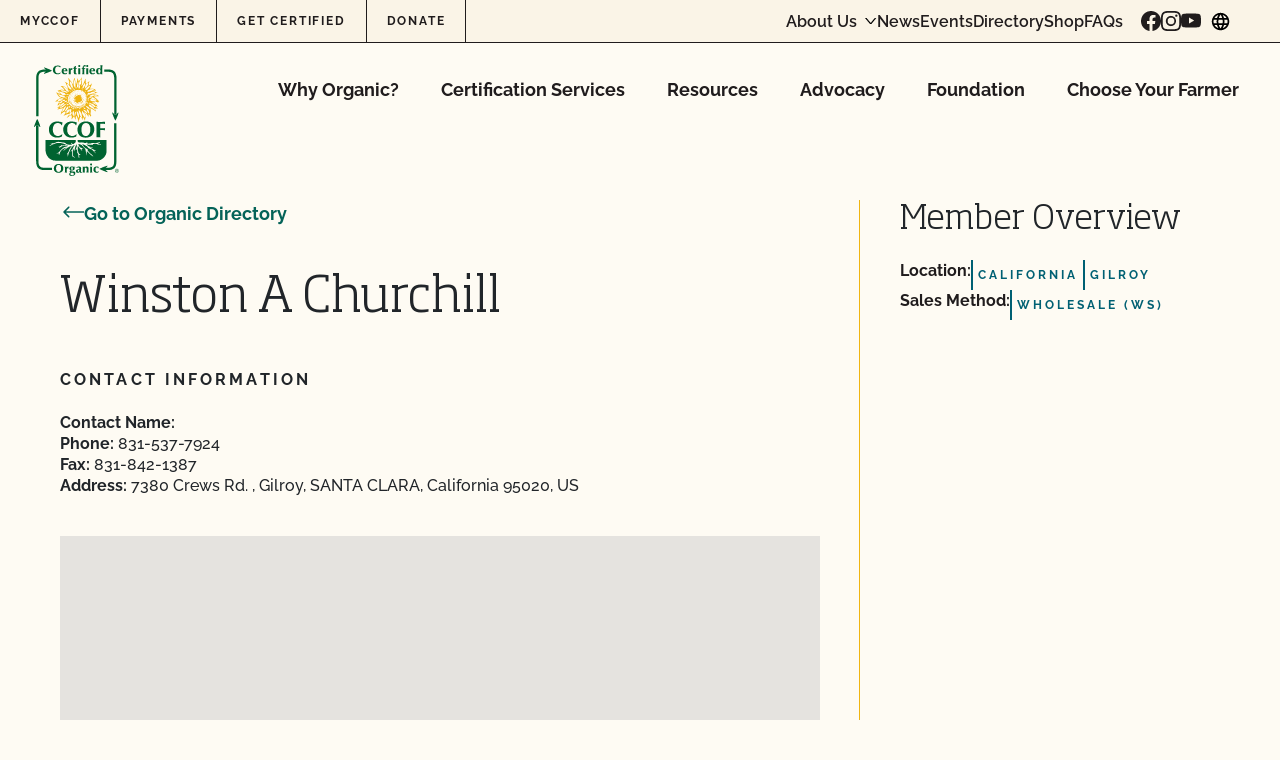

--- FILE ---
content_type: text/html; charset=UTF-8
request_url: http://www.ccof.org/directory-member/winston-a-churchill/
body_size: 52696
content:
<!doctype html>
<html lang="en-US">
  <head>
    <meta charset="utf-8"><script type="text/javascript">(window.NREUM||(NREUM={})).init={privacy:{cookies_enabled:true},ajax:{deny_list:["bam.nr-data.net"]},feature_flags:["soft_nav"],distributed_tracing:{enabled:true}};(window.NREUM||(NREUM={})).loader_config={agentID:"1588942109",accountID:"4418952",trustKey:"66686",xpid:"UAIGWV9WChABUVJXAAUOUFYF",licenseKey:"NRJS-c74df6435b103ea9adc",applicationID:"1535749624",browserID:"1588942109"};;/*! For license information please see nr-loader-spa-1.308.0.min.js.LICENSE.txt */
(()=>{var e,t,r={384:(e,t,r)=>{"use strict";r.d(t,{NT:()=>a,US:()=>u,Zm:()=>o,bQ:()=>d,dV:()=>c,pV:()=>l});var n=r(6154),i=r(1863),s=r(1910);const a={beacon:"bam.nr-data.net",errorBeacon:"bam.nr-data.net"};function o(){return n.gm.NREUM||(n.gm.NREUM={}),void 0===n.gm.newrelic&&(n.gm.newrelic=n.gm.NREUM),n.gm.NREUM}function c(){let e=o();return e.o||(e.o={ST:n.gm.setTimeout,SI:n.gm.setImmediate||n.gm.setInterval,CT:n.gm.clearTimeout,XHR:n.gm.XMLHttpRequest,REQ:n.gm.Request,EV:n.gm.Event,PR:n.gm.Promise,MO:n.gm.MutationObserver,FETCH:n.gm.fetch,WS:n.gm.WebSocket},(0,s.i)(...Object.values(e.o))),e}function d(e,t){let r=o();r.initializedAgents??={},t.initializedAt={ms:(0,i.t)(),date:new Date},r.initializedAgents[e]=t}function u(e,t){o()[e]=t}function l(){return function(){let e=o();const t=e.info||{};e.info={beacon:a.beacon,errorBeacon:a.errorBeacon,...t}}(),function(){let e=o();const t=e.init||{};e.init={...t}}(),c(),function(){let e=o();const t=e.loader_config||{};e.loader_config={...t}}(),o()}},782:(e,t,r)=>{"use strict";r.d(t,{T:()=>n});const n=r(860).K7.pageViewTiming},860:(e,t,r)=>{"use strict";r.d(t,{$J:()=>u,K7:()=>c,P3:()=>d,XX:()=>i,Yy:()=>o,df:()=>s,qY:()=>n,v4:()=>a});const n="events",i="jserrors",s="browser/blobs",a="rum",o="browser/logs",c={ajax:"ajax",genericEvents:"generic_events",jserrors:i,logging:"logging",metrics:"metrics",pageAction:"page_action",pageViewEvent:"page_view_event",pageViewTiming:"page_view_timing",sessionReplay:"session_replay",sessionTrace:"session_trace",softNav:"soft_navigations",spa:"spa"},d={[c.pageViewEvent]:1,[c.pageViewTiming]:2,[c.metrics]:3,[c.jserrors]:4,[c.spa]:5,[c.ajax]:6,[c.sessionTrace]:7,[c.softNav]:8,[c.sessionReplay]:9,[c.logging]:10,[c.genericEvents]:11},u={[c.pageViewEvent]:a,[c.pageViewTiming]:n,[c.ajax]:n,[c.spa]:n,[c.softNav]:n,[c.metrics]:i,[c.jserrors]:i,[c.sessionTrace]:s,[c.sessionReplay]:s,[c.logging]:o,[c.genericEvents]:"ins"}},944:(e,t,r)=>{"use strict";r.d(t,{R:()=>i});var n=r(3241);function i(e,t){"function"==typeof console.debug&&(console.debug("New Relic Warning: https://github.com/newrelic/newrelic-browser-agent/blob/main/docs/warning-codes.md#".concat(e),t),(0,n.W)({agentIdentifier:null,drained:null,type:"data",name:"warn",feature:"warn",data:{code:e,secondary:t}}))}},993:(e,t,r)=>{"use strict";r.d(t,{A$:()=>s,ET:()=>a,TZ:()=>o,p_:()=>i});var n=r(860);const i={ERROR:"ERROR",WARN:"WARN",INFO:"INFO",DEBUG:"DEBUG",TRACE:"TRACE"},s={OFF:0,ERROR:1,WARN:2,INFO:3,DEBUG:4,TRACE:5},a="log",o=n.K7.logging},1541:(e,t,r)=>{"use strict";r.d(t,{U:()=>i,f:()=>n});const n={MFE:"MFE",BA:"BA"};function i(e,t){if(2!==t?.harvestEndpointVersion)return{};const r=t.agentRef.runtime.appMetadata.agents[0].entityGuid;return e?{"source.id":e.id,"source.name":e.name,"source.type":e.type,"parent.id":e.parent?.id||r,"parent.type":e.parent?.type||n.BA}:{"entity.guid":r,appId:t.agentRef.info.applicationID}}},1687:(e,t,r)=>{"use strict";r.d(t,{Ak:()=>d,Ze:()=>h,x3:()=>u});var n=r(3241),i=r(7836),s=r(3606),a=r(860),o=r(2646);const c={};function d(e,t){const r={staged:!1,priority:a.P3[t]||0};l(e),c[e].get(t)||c[e].set(t,r)}function u(e,t){e&&c[e]&&(c[e].get(t)&&c[e].delete(t),p(e,t,!1),c[e].size&&f(e))}function l(e){if(!e)throw new Error("agentIdentifier required");c[e]||(c[e]=new Map)}function h(e="",t="feature",r=!1){if(l(e),!e||!c[e].get(t)||r)return p(e,t);c[e].get(t).staged=!0,f(e)}function f(e){const t=Array.from(c[e]);t.every(([e,t])=>t.staged)&&(t.sort((e,t)=>e[1].priority-t[1].priority),t.forEach(([t])=>{c[e].delete(t),p(e,t)}))}function p(e,t,r=!0){const a=e?i.ee.get(e):i.ee,c=s.i.handlers;if(!a.aborted&&a.backlog&&c){if((0,n.W)({agentIdentifier:e,type:"lifecycle",name:"drain",feature:t}),r){const e=a.backlog[t],r=c[t];if(r){for(let t=0;e&&t<e.length;++t)g(e[t],r);Object.entries(r).forEach(([e,t])=>{Object.values(t||{}).forEach(t=>{t[0]?.on&&t[0]?.context()instanceof o.y&&t[0].on(e,t[1])})})}}a.isolatedBacklog||delete c[t],a.backlog[t]=null,a.emit("drain-"+t,[])}}function g(e,t){var r=e[1];Object.values(t[r]||{}).forEach(t=>{var r=e[0];if(t[0]===r){var n=t[1],i=e[3],s=e[2];n.apply(i,s)}})}},1738:(e,t,r)=>{"use strict";r.d(t,{U:()=>f,Y:()=>h});var n=r(3241),i=r(9908),s=r(1863),a=r(944),o=r(5701),c=r(3969),d=r(8362),u=r(860),l=r(4261);function h(e,t,r,s){const h=s||r;!h||h[e]&&h[e]!==d.d.prototype[e]||(h[e]=function(){(0,i.p)(c.xV,["API/"+e+"/called"],void 0,u.K7.metrics,r.ee),(0,n.W)({agentIdentifier:r.agentIdentifier,drained:!!o.B?.[r.agentIdentifier],type:"data",name:"api",feature:l.Pl+e,data:{}});try{return t.apply(this,arguments)}catch(e){(0,a.R)(23,e)}})}function f(e,t,r,n,a){const o=e.info;null===r?delete o.jsAttributes[t]:o.jsAttributes[t]=r,(a||null===r)&&(0,i.p)(l.Pl+n,[(0,s.t)(),t,r],void 0,"session",e.ee)}},1741:(e,t,r)=>{"use strict";r.d(t,{W:()=>s});var n=r(944),i=r(4261);class s{#e(e,...t){if(this[e]!==s.prototype[e])return this[e](...t);(0,n.R)(35,e)}addPageAction(e,t){return this.#e(i.hG,e,t)}register(e){return this.#e(i.eY,e)}recordCustomEvent(e,t){return this.#e(i.fF,e,t)}setPageViewName(e,t){return this.#e(i.Fw,e,t)}setCustomAttribute(e,t,r){return this.#e(i.cD,e,t,r)}noticeError(e,t){return this.#e(i.o5,e,t)}setUserId(e,t=!1){return this.#e(i.Dl,e,t)}setApplicationVersion(e){return this.#e(i.nb,e)}setErrorHandler(e){return this.#e(i.bt,e)}addRelease(e,t){return this.#e(i.k6,e,t)}log(e,t){return this.#e(i.$9,e,t)}start(){return this.#e(i.d3)}finished(e){return this.#e(i.BL,e)}recordReplay(){return this.#e(i.CH)}pauseReplay(){return this.#e(i.Tb)}addToTrace(e){return this.#e(i.U2,e)}setCurrentRouteName(e){return this.#e(i.PA,e)}interaction(e){return this.#e(i.dT,e)}wrapLogger(e,t,r){return this.#e(i.Wb,e,t,r)}measure(e,t){return this.#e(i.V1,e,t)}consent(e){return this.#e(i.Pv,e)}}},1863:(e,t,r)=>{"use strict";function n(){return Math.floor(performance.now())}r.d(t,{t:()=>n})},1910:(e,t,r)=>{"use strict";r.d(t,{i:()=>s});var n=r(944);const i=new Map;function s(...e){return e.every(e=>{if(i.has(e))return i.get(e);const t="function"==typeof e?e.toString():"",r=t.includes("[native code]"),s=t.includes("nrWrapper");return r||s||(0,n.R)(64,e?.name||t),i.set(e,r),r})}},2555:(e,t,r)=>{"use strict";r.d(t,{D:()=>o,f:()=>a});var n=r(384),i=r(8122);const s={beacon:n.NT.beacon,errorBeacon:n.NT.errorBeacon,licenseKey:void 0,applicationID:void 0,sa:void 0,queueTime:void 0,applicationTime:void 0,ttGuid:void 0,user:void 0,account:void 0,product:void 0,extra:void 0,jsAttributes:{},userAttributes:void 0,atts:void 0,transactionName:void 0,tNamePlain:void 0};function a(e){try{return!!e.licenseKey&&!!e.errorBeacon&&!!e.applicationID}catch(e){return!1}}const o=e=>(0,i.a)(e,s)},2614:(e,t,r)=>{"use strict";r.d(t,{BB:()=>a,H3:()=>n,g:()=>d,iL:()=>c,tS:()=>o,uh:()=>i,wk:()=>s});const n="NRBA",i="SESSION",s=144e5,a=18e5,o={STARTED:"session-started",PAUSE:"session-pause",RESET:"session-reset",RESUME:"session-resume",UPDATE:"session-update"},c={SAME_TAB:"same-tab",CROSS_TAB:"cross-tab"},d={OFF:0,FULL:1,ERROR:2}},2646:(e,t,r)=>{"use strict";r.d(t,{y:()=>n});class n{constructor(e){this.contextId=e}}},2843:(e,t,r)=>{"use strict";r.d(t,{G:()=>s,u:()=>i});var n=r(3878);function i(e,t=!1,r,i){(0,n.DD)("visibilitychange",function(){if(t)return void("hidden"===document.visibilityState&&e());e(document.visibilityState)},r,i)}function s(e,t,r){(0,n.sp)("pagehide",e,t,r)}},3241:(e,t,r)=>{"use strict";r.d(t,{W:()=>s});var n=r(6154);const i="newrelic";function s(e={}){try{n.gm.dispatchEvent(new CustomEvent(i,{detail:e}))}catch(e){}}},3304:(e,t,r)=>{"use strict";r.d(t,{A:()=>s});var n=r(7836);const i=()=>{const e=new WeakSet;return(t,r)=>{if("object"==typeof r&&null!==r){if(e.has(r))return;e.add(r)}return r}};function s(e){try{return JSON.stringify(e,i())??""}catch(e){try{n.ee.emit("internal-error",[e])}catch(e){}return""}}},3333:(e,t,r)=>{"use strict";r.d(t,{$v:()=>u,TZ:()=>n,Xh:()=>c,Zp:()=>i,kd:()=>d,mq:()=>o,nf:()=>a,qN:()=>s});const n=r(860).K7.genericEvents,i=["auxclick","click","copy","keydown","paste","scrollend"],s=["focus","blur"],a=4,o=1e3,c=2e3,d=["PageAction","UserAction","BrowserPerformance"],u={RESOURCES:"experimental.resources",REGISTER:"register"}},3434:(e,t,r)=>{"use strict";r.d(t,{Jt:()=>s,YM:()=>d});var n=r(7836),i=r(5607);const s="nr@original:".concat(i.W),a=50;var o=Object.prototype.hasOwnProperty,c=!1;function d(e,t){return e||(e=n.ee),r.inPlace=function(e,t,n,i,s){n||(n="");const a="-"===n.charAt(0);for(let o=0;o<t.length;o++){const c=t[o],d=e[c];l(d)||(e[c]=r(d,a?c+n:n,i,c,s))}},r.flag=s,r;function r(t,r,n,c,d){return l(t)?t:(r||(r=""),nrWrapper[s]=t,function(e,t,r){if(Object.defineProperty&&Object.keys)try{return Object.keys(e).forEach(function(r){Object.defineProperty(t,r,{get:function(){return e[r]},set:function(t){return e[r]=t,t}})}),t}catch(e){u([e],r)}for(var n in e)o.call(e,n)&&(t[n]=e[n])}(t,nrWrapper,e),nrWrapper);function nrWrapper(){var s,o,l,h;let f;try{o=this,s=[...arguments],l="function"==typeof n?n(s,o):n||{}}catch(t){u([t,"",[s,o,c],l],e)}i(r+"start",[s,o,c],l,d);const p=performance.now();let g;try{return h=t.apply(o,s),g=performance.now(),h}catch(e){throw g=performance.now(),i(r+"err",[s,o,e],l,d),f=e,f}finally{const e=g-p,t={start:p,end:g,duration:e,isLongTask:e>=a,methodName:c,thrownError:f};t.isLongTask&&i("long-task",[t,o],l,d),i(r+"end",[s,o,h],l,d)}}}function i(r,n,i,s){if(!c||t){var a=c;c=!0;try{e.emit(r,n,i,t,s)}catch(t){u([t,r,n,i],e)}c=a}}}function u(e,t){t||(t=n.ee);try{t.emit("internal-error",e)}catch(e){}}function l(e){return!(e&&"function"==typeof e&&e.apply&&!e[s])}},3606:(e,t,r)=>{"use strict";r.d(t,{i:()=>s});var n=r(9908);s.on=a;var i=s.handlers={};function s(e,t,r,s){a(s||n.d,i,e,t,r)}function a(e,t,r,i,s){s||(s="feature"),e||(e=n.d);var a=t[s]=t[s]||{};(a[r]=a[r]||[]).push([e,i])}},3738:(e,t,r)=>{"use strict";r.d(t,{He:()=>i,Kp:()=>o,Lc:()=>d,Rz:()=>u,TZ:()=>n,bD:()=>s,d3:()=>a,jx:()=>l,sl:()=>h,uP:()=>c});const n=r(860).K7.sessionTrace,i="bstResource",s="resource",a="-start",o="-end",c="fn"+a,d="fn"+o,u="pushState",l=1e3,h=3e4},3785:(e,t,r)=>{"use strict";r.d(t,{R:()=>c,b:()=>d});var n=r(9908),i=r(1863),s=r(860),a=r(3969),o=r(993);function c(e,t,r={},c=o.p_.INFO,d=!0,u,l=(0,i.t)()){(0,n.p)(a.xV,["API/logging/".concat(c.toLowerCase(),"/called")],void 0,s.K7.metrics,e),(0,n.p)(o.ET,[l,t,r,c,d,u],void 0,s.K7.logging,e)}function d(e){return"string"==typeof e&&Object.values(o.p_).some(t=>t===e.toUpperCase().trim())}},3878:(e,t,r)=>{"use strict";function n(e,t){return{capture:e,passive:!1,signal:t}}function i(e,t,r=!1,i){window.addEventListener(e,t,n(r,i))}function s(e,t,r=!1,i){document.addEventListener(e,t,n(r,i))}r.d(t,{DD:()=>s,jT:()=>n,sp:()=>i})},3962:(e,t,r)=>{"use strict";r.d(t,{AM:()=>a,O2:()=>l,OV:()=>s,Qu:()=>h,TZ:()=>c,ih:()=>f,pP:()=>o,t1:()=>u,tC:()=>i,wD:()=>d});var n=r(860);const i=["click","keydown","submit"],s="popstate",a="api",o="initialPageLoad",c=n.K7.softNav,d=5e3,u=500,l={INITIAL_PAGE_LOAD:"",ROUTE_CHANGE:1,UNSPECIFIED:2},h={INTERACTION:1,AJAX:2,CUSTOM_END:3,CUSTOM_TRACER:4},f={IP:"in progress",PF:"pending finish",FIN:"finished",CAN:"cancelled"}},3969:(e,t,r)=>{"use strict";r.d(t,{TZ:()=>n,XG:()=>o,rs:()=>i,xV:()=>a,z_:()=>s});const n=r(860).K7.metrics,i="sm",s="cm",a="storeSupportabilityMetrics",o="storeEventMetrics"},4234:(e,t,r)=>{"use strict";r.d(t,{W:()=>s});var n=r(7836),i=r(1687);class s{constructor(e,t){this.agentIdentifier=e,this.ee=n.ee.get(e),this.featureName=t,this.blocked=!1}deregisterDrain(){(0,i.x3)(this.agentIdentifier,this.featureName)}}},4261:(e,t,r)=>{"use strict";r.d(t,{$9:()=>u,BL:()=>c,CH:()=>p,Dl:()=>R,Fw:()=>w,PA:()=>v,Pl:()=>n,Pv:()=>A,Tb:()=>h,U2:()=>a,V1:()=>E,Wb:()=>T,bt:()=>y,cD:()=>b,d3:()=>x,dT:()=>d,eY:()=>g,fF:()=>f,hG:()=>s,hw:()=>i,k6:()=>o,nb:()=>m,o5:()=>l});const n="api-",i=n+"ixn-",s="addPageAction",a="addToTrace",o="addRelease",c="finished",d="interaction",u="log",l="noticeError",h="pauseReplay",f="recordCustomEvent",p="recordReplay",g="register",m="setApplicationVersion",v="setCurrentRouteName",b="setCustomAttribute",y="setErrorHandler",w="setPageViewName",R="setUserId",x="start",T="wrapLogger",E="measure",A="consent"},5205:(e,t,r)=>{"use strict";r.d(t,{j:()=>S});var n=r(384),i=r(1741);var s=r(2555),a=r(3333);const o=e=>{if(!e||"string"!=typeof e)return!1;try{document.createDocumentFragment().querySelector(e)}catch{return!1}return!0};var c=r(2614),d=r(944),u=r(8122);const l="[data-nr-mask]",h=e=>(0,u.a)(e,(()=>{const e={feature_flags:[],experimental:{allow_registered_children:!1,resources:!1},mask_selector:"*",block_selector:"[data-nr-block]",mask_input_options:{color:!1,date:!1,"datetime-local":!1,email:!1,month:!1,number:!1,range:!1,search:!1,tel:!1,text:!1,time:!1,url:!1,week:!1,textarea:!1,select:!1,password:!0}};return{ajax:{deny_list:void 0,block_internal:!0,enabled:!0,autoStart:!0},api:{get allow_registered_children(){return e.feature_flags.includes(a.$v.REGISTER)||e.experimental.allow_registered_children},set allow_registered_children(t){e.experimental.allow_registered_children=t},duplicate_registered_data:!1},browser_consent_mode:{enabled:!1},distributed_tracing:{enabled:void 0,exclude_newrelic_header:void 0,cors_use_newrelic_header:void 0,cors_use_tracecontext_headers:void 0,allowed_origins:void 0},get feature_flags(){return e.feature_flags},set feature_flags(t){e.feature_flags=t},generic_events:{enabled:!0,autoStart:!0},harvest:{interval:30},jserrors:{enabled:!0,autoStart:!0},logging:{enabled:!0,autoStart:!0},metrics:{enabled:!0,autoStart:!0},obfuscate:void 0,page_action:{enabled:!0},page_view_event:{enabled:!0,autoStart:!0},page_view_timing:{enabled:!0,autoStart:!0},performance:{capture_marks:!1,capture_measures:!1,capture_detail:!0,resources:{get enabled(){return e.feature_flags.includes(a.$v.RESOURCES)||e.experimental.resources},set enabled(t){e.experimental.resources=t},asset_types:[],first_party_domains:[],ignore_newrelic:!0}},privacy:{cookies_enabled:!0},proxy:{assets:void 0,beacon:void 0},session:{expiresMs:c.wk,inactiveMs:c.BB},session_replay:{autoStart:!0,enabled:!1,preload:!1,sampling_rate:10,error_sampling_rate:100,collect_fonts:!1,inline_images:!1,fix_stylesheets:!0,mask_all_inputs:!0,get mask_text_selector(){return e.mask_selector},set mask_text_selector(t){o(t)?e.mask_selector="".concat(t,",").concat(l):""===t||null===t?e.mask_selector=l:(0,d.R)(5,t)},get block_class(){return"nr-block"},get ignore_class(){return"nr-ignore"},get mask_text_class(){return"nr-mask"},get block_selector(){return e.block_selector},set block_selector(t){o(t)?e.block_selector+=",".concat(t):""!==t&&(0,d.R)(6,t)},get mask_input_options(){return e.mask_input_options},set mask_input_options(t){t&&"object"==typeof t?e.mask_input_options={...t,password:!0}:(0,d.R)(7,t)}},session_trace:{enabled:!0,autoStart:!0},soft_navigations:{enabled:!0,autoStart:!0},spa:{enabled:!0,autoStart:!0},ssl:void 0,user_actions:{enabled:!0,elementAttributes:["id","className","tagName","type"]}}})());var f=r(6154),p=r(9324);let g=0;const m={buildEnv:p.F3,distMethod:p.Xs,version:p.xv,originTime:f.WN},v={consented:!1},b={appMetadata:{},get consented(){return this.session?.state?.consent||v.consented},set consented(e){v.consented=e},customTransaction:void 0,denyList:void 0,disabled:!1,harvester:void 0,isolatedBacklog:!1,isRecording:!1,loaderType:void 0,maxBytes:3e4,obfuscator:void 0,onerror:void 0,ptid:void 0,releaseIds:{},session:void 0,timeKeeper:void 0,registeredEntities:[],jsAttributesMetadata:{bytes:0},get harvestCount(){return++g}},y=e=>{const t=(0,u.a)(e,b),r=Object.keys(m).reduce((e,t)=>(e[t]={value:m[t],writable:!1,configurable:!0,enumerable:!0},e),{});return Object.defineProperties(t,r)};var w=r(5701);const R=e=>{const t=e.startsWith("http");e+="/",r.p=t?e:"https://"+e};var x=r(7836),T=r(3241);const E={accountID:void 0,trustKey:void 0,agentID:void 0,licenseKey:void 0,applicationID:void 0,xpid:void 0},A=e=>(0,u.a)(e,E),_=new Set;function S(e,t={},r,a){let{init:o,info:c,loader_config:d,runtime:u={},exposed:l=!0}=t;if(!c){const e=(0,n.pV)();o=e.init,c=e.info,d=e.loader_config}e.init=h(o||{}),e.loader_config=A(d||{}),c.jsAttributes??={},f.bv&&(c.jsAttributes.isWorker=!0),e.info=(0,s.D)(c);const p=e.init,g=[c.beacon,c.errorBeacon];_.has(e.agentIdentifier)||(p.proxy.assets&&(R(p.proxy.assets),g.push(p.proxy.assets)),p.proxy.beacon&&g.push(p.proxy.beacon),e.beacons=[...g],function(e){const t=(0,n.pV)();Object.getOwnPropertyNames(i.W.prototype).forEach(r=>{const n=i.W.prototype[r];if("function"!=typeof n||"constructor"===n)return;let s=t[r];e[r]&&!1!==e.exposed&&"micro-agent"!==e.runtime?.loaderType&&(t[r]=(...t)=>{const n=e[r](...t);return s?s(...t):n})})}(e),(0,n.US)("activatedFeatures",w.B)),u.denyList=[...p.ajax.deny_list||[],...p.ajax.block_internal?g:[]],u.ptid=e.agentIdentifier,u.loaderType=r,e.runtime=y(u),_.has(e.agentIdentifier)||(e.ee=x.ee.get(e.agentIdentifier),e.exposed=l,(0,T.W)({agentIdentifier:e.agentIdentifier,drained:!!w.B?.[e.agentIdentifier],type:"lifecycle",name:"initialize",feature:void 0,data:e.config})),_.add(e.agentIdentifier)}},5270:(e,t,r)=>{"use strict";r.d(t,{Aw:()=>a,SR:()=>s,rF:()=>o});var n=r(384),i=r(7767);function s(e){return!!(0,n.dV)().o.MO&&(0,i.V)(e)&&!0===e?.session_trace.enabled}function a(e){return!0===e?.session_replay.preload&&s(e)}function o(e,t){try{if("string"==typeof t?.type){if("password"===t.type.toLowerCase())return"*".repeat(e?.length||0);if(void 0!==t?.dataset?.nrUnmask||t?.classList?.contains("nr-unmask"))return e}}catch(e){}return"string"==typeof e?e.replace(/[\S]/g,"*"):"*".repeat(e?.length||0)}},5289:(e,t,r)=>{"use strict";r.d(t,{GG:()=>a,Qr:()=>c,sB:()=>o});var n=r(3878),i=r(6389);function s(){return"undefined"==typeof document||"complete"===document.readyState}function a(e,t){if(s())return e();const r=(0,i.J)(e),a=setInterval(()=>{s()&&(clearInterval(a),r())},500);(0,n.sp)("load",r,t)}function o(e){if(s())return e();(0,n.DD)("DOMContentLoaded",e)}function c(e){if(s())return e();(0,n.sp)("popstate",e)}},5607:(e,t,r)=>{"use strict";r.d(t,{W:()=>n});const n=(0,r(9566).bz)()},5701:(e,t,r)=>{"use strict";r.d(t,{B:()=>s,t:()=>a});var n=r(3241);const i=new Set,s={};function a(e,t){const r=t.agentIdentifier;s[r]??={},e&&"object"==typeof e&&(i.has(r)||(t.ee.emit("rumresp",[e]),s[r]=e,i.add(r),(0,n.W)({agentIdentifier:r,loaded:!0,drained:!0,type:"lifecycle",name:"load",feature:void 0,data:e})))}},6154:(e,t,r)=>{"use strict";r.d(t,{OF:()=>d,RI:()=>i,WN:()=>h,bv:()=>s,eN:()=>f,gm:()=>a,lR:()=>l,m:()=>c,mw:()=>o,sb:()=>u});var n=r(1863);const i="undefined"!=typeof window&&!!window.document,s="undefined"!=typeof WorkerGlobalScope&&("undefined"!=typeof self&&self instanceof WorkerGlobalScope&&self.navigator instanceof WorkerNavigator||"undefined"!=typeof globalThis&&globalThis instanceof WorkerGlobalScope&&globalThis.navigator instanceof WorkerNavigator),a=i?window:"undefined"!=typeof WorkerGlobalScope&&("undefined"!=typeof self&&self instanceof WorkerGlobalScope&&self||"undefined"!=typeof globalThis&&globalThis instanceof WorkerGlobalScope&&globalThis),o=Boolean("hidden"===a?.document?.visibilityState),c=""+a?.location,d=/iPad|iPhone|iPod/.test(a.navigator?.userAgent),u=d&&"undefined"==typeof SharedWorker,l=(()=>{const e=a.navigator?.userAgent?.match(/Firefox[/\s](\d+\.\d+)/);return Array.isArray(e)&&e.length>=2?+e[1]:0})(),h=Date.now()-(0,n.t)(),f=()=>"undefined"!=typeof PerformanceNavigationTiming&&a?.performance?.getEntriesByType("navigation")?.[0]?.responseStart},6344:(e,t,r)=>{"use strict";r.d(t,{BB:()=>u,Qb:()=>l,TZ:()=>i,Ug:()=>a,Vh:()=>s,_s:()=>o,bc:()=>d,yP:()=>c});var n=r(2614);const i=r(860).K7.sessionReplay,s="errorDuringReplay",a=.12,o={DomContentLoaded:0,Load:1,FullSnapshot:2,IncrementalSnapshot:3,Meta:4,Custom:5},c={[n.g.ERROR]:15e3,[n.g.FULL]:3e5,[n.g.OFF]:0},d={RESET:{message:"Session was reset",sm:"Reset"},IMPORT:{message:"Recorder failed to import",sm:"Import"},TOO_MANY:{message:"429: Too Many Requests",sm:"Too-Many"},TOO_BIG:{message:"Payload was too large",sm:"Too-Big"},CROSS_TAB:{message:"Session Entity was set to OFF on another tab",sm:"Cross-Tab"},ENTITLEMENTS:{message:"Session Replay is not allowed and will not be started",sm:"Entitlement"}},u=5e3,l={API:"api",RESUME:"resume",SWITCH_TO_FULL:"switchToFull",INITIALIZE:"initialize",PRELOAD:"preload"}},6389:(e,t,r)=>{"use strict";function n(e,t=500,r={}){const n=r?.leading||!1;let i;return(...r)=>{n&&void 0===i&&(e.apply(this,r),i=setTimeout(()=>{i=clearTimeout(i)},t)),n||(clearTimeout(i),i=setTimeout(()=>{e.apply(this,r)},t))}}function i(e){let t=!1;return(...r)=>{t||(t=!0,e.apply(this,r))}}r.d(t,{J:()=>i,s:()=>n})},6630:(e,t,r)=>{"use strict";r.d(t,{T:()=>n});const n=r(860).K7.pageViewEvent},6774:(e,t,r)=>{"use strict";r.d(t,{T:()=>n});const n=r(860).K7.jserrors},7295:(e,t,r)=>{"use strict";r.d(t,{Xv:()=>a,gX:()=>i,iW:()=>s});var n=[];function i(e){if(!e||s(e))return!1;if(0===n.length)return!0;if("*"===n[0].hostname)return!1;for(var t=0;t<n.length;t++){var r=n[t];if(r.hostname.test(e.hostname)&&r.pathname.test(e.pathname))return!1}return!0}function s(e){return void 0===e.hostname}function a(e){if(n=[],e&&e.length)for(var t=0;t<e.length;t++){let r=e[t];if(!r)continue;if("*"===r)return void(n=[{hostname:"*"}]);0===r.indexOf("http://")?r=r.substring(7):0===r.indexOf("https://")&&(r=r.substring(8));const i=r.indexOf("/");let s,a;i>0?(s=r.substring(0,i),a=r.substring(i)):(s=r,a="*");let[c]=s.split(":");n.push({hostname:o(c),pathname:o(a,!0)})}}function o(e,t=!1){const r=e.replace(/[.+?^${}()|[\]\\]/g,e=>"\\"+e).replace(/\*/g,".*?");return new RegExp((t?"^":"")+r+"$")}},7485:(e,t,r)=>{"use strict";r.d(t,{D:()=>i});var n=r(6154);function i(e){if(0===(e||"").indexOf("data:"))return{protocol:"data"};try{const t=new URL(e,location.href),r={port:t.port,hostname:t.hostname,pathname:t.pathname,search:t.search,protocol:t.protocol.slice(0,t.protocol.indexOf(":")),sameOrigin:t.protocol===n.gm?.location?.protocol&&t.host===n.gm?.location?.host};return r.port&&""!==r.port||("http:"===t.protocol&&(r.port="80"),"https:"===t.protocol&&(r.port="443")),r.pathname&&""!==r.pathname?r.pathname.startsWith("/")||(r.pathname="/".concat(r.pathname)):r.pathname="/",r}catch(e){return{}}}},7699:(e,t,r)=>{"use strict";r.d(t,{It:()=>s,KC:()=>o,No:()=>i,qh:()=>a});var n=r(860);const i=16e3,s=1e6,a="SESSION_ERROR",o={[n.K7.logging]:!0,[n.K7.genericEvents]:!1,[n.K7.jserrors]:!1,[n.K7.ajax]:!1}},7767:(e,t,r)=>{"use strict";r.d(t,{V:()=>i});var n=r(6154);const i=e=>n.RI&&!0===e?.privacy.cookies_enabled},7836:(e,t,r)=>{"use strict";r.d(t,{P:()=>o,ee:()=>c});var n=r(384),i=r(8990),s=r(2646),a=r(5607);const o="nr@context:".concat(a.W),c=function e(t,r){var n={},a={},u={},l=!1;try{l=16===r.length&&d.initializedAgents?.[r]?.runtime.isolatedBacklog}catch(e){}var h={on:p,addEventListener:p,removeEventListener:function(e,t){var r=n[e];if(!r)return;for(var i=0;i<r.length;i++)r[i]===t&&r.splice(i,1)},emit:function(e,r,n,i,s){!1!==s&&(s=!0);if(c.aborted&&!i)return;t&&s&&t.emit(e,r,n);var o=f(n);g(e).forEach(e=>{e.apply(o,r)});var d=v()[a[e]];d&&d.push([h,e,r,o]);return o},get:m,listeners:g,context:f,buffer:function(e,t){const r=v();if(t=t||"feature",h.aborted)return;Object.entries(e||{}).forEach(([e,n])=>{a[n]=t,t in r||(r[t]=[])})},abort:function(){h._aborted=!0,Object.keys(h.backlog).forEach(e=>{delete h.backlog[e]})},isBuffering:function(e){return!!v()[a[e]]},debugId:r,backlog:l?{}:t&&"object"==typeof t.backlog?t.backlog:{},isolatedBacklog:l};return Object.defineProperty(h,"aborted",{get:()=>{let e=h._aborted||!1;return e||(t&&(e=t.aborted),e)}}),h;function f(e){return e&&e instanceof s.y?e:e?(0,i.I)(e,o,()=>new s.y(o)):new s.y(o)}function p(e,t){n[e]=g(e).concat(t)}function g(e){return n[e]||[]}function m(t){return u[t]=u[t]||e(h,t)}function v(){return h.backlog}}(void 0,"globalEE"),d=(0,n.Zm)();d.ee||(d.ee=c)},8122:(e,t,r)=>{"use strict";r.d(t,{a:()=>i});var n=r(944);function i(e,t){try{if(!e||"object"!=typeof e)return(0,n.R)(3);if(!t||"object"!=typeof t)return(0,n.R)(4);const r=Object.create(Object.getPrototypeOf(t),Object.getOwnPropertyDescriptors(t)),s=0===Object.keys(r).length?e:r;for(let a in s)if(void 0!==e[a])try{if(null===e[a]){r[a]=null;continue}Array.isArray(e[a])&&Array.isArray(t[a])?r[a]=Array.from(new Set([...e[a],...t[a]])):"object"==typeof e[a]&&"object"==typeof t[a]?r[a]=i(e[a],t[a]):r[a]=e[a]}catch(e){r[a]||(0,n.R)(1,e)}return r}catch(e){(0,n.R)(2,e)}}},8139:(e,t,r)=>{"use strict";r.d(t,{u:()=>h});var n=r(7836),i=r(3434),s=r(8990),a=r(6154);const o={},c=a.gm.XMLHttpRequest,d="addEventListener",u="removeEventListener",l="nr@wrapped:".concat(n.P);function h(e){var t=function(e){return(e||n.ee).get("events")}(e);if(o[t.debugId]++)return t;o[t.debugId]=1;var r=(0,i.YM)(t,!0);function h(e){r.inPlace(e,[d,u],"-",p)}function p(e,t){return e[1]}return"getPrototypeOf"in Object&&(a.RI&&f(document,h),c&&f(c.prototype,h),f(a.gm,h)),t.on(d+"-start",function(e,t){var n=e[1];if(null!==n&&("function"==typeof n||"object"==typeof n)&&"newrelic"!==e[0]){var i=(0,s.I)(n,l,function(){var e={object:function(){if("function"!=typeof n.handleEvent)return;return n.handleEvent.apply(n,arguments)},function:n}[typeof n];return e?r(e,"fn-",null,e.name||"anonymous"):n});this.wrapped=e[1]=i}}),t.on(u+"-start",function(e){e[1]=this.wrapped||e[1]}),t}function f(e,t,...r){let n=e;for(;"object"==typeof n&&!Object.prototype.hasOwnProperty.call(n,d);)n=Object.getPrototypeOf(n);n&&t(n,...r)}},8362:(e,t,r)=>{"use strict";r.d(t,{d:()=>s});var n=r(9566),i=r(1741);class s extends i.W{agentIdentifier=(0,n.LA)(16)}},8374:(e,t,r)=>{r.nc=(()=>{try{return document?.currentScript?.nonce}catch(e){}return""})()},8990:(e,t,r)=>{"use strict";r.d(t,{I:()=>i});var n=Object.prototype.hasOwnProperty;function i(e,t,r){if(n.call(e,t))return e[t];var i=r();if(Object.defineProperty&&Object.keys)try{return Object.defineProperty(e,t,{value:i,writable:!0,enumerable:!1}),i}catch(e){}return e[t]=i,i}},9119:(e,t,r)=>{"use strict";r.d(t,{L:()=>s});var n=/([^?#]*)[^#]*(#[^?]*|$).*/,i=/([^?#]*)().*/;function s(e,t){return e?e.replace(t?n:i,"$1$2"):e}},9300:(e,t,r)=>{"use strict";r.d(t,{T:()=>n});const n=r(860).K7.ajax},9324:(e,t,r)=>{"use strict";r.d(t,{AJ:()=>a,F3:()=>i,Xs:()=>s,Yq:()=>o,xv:()=>n});const n="1.308.0",i="PROD",s="CDN",a="@newrelic/rrweb",o="1.0.1"},9566:(e,t,r)=>{"use strict";r.d(t,{LA:()=>o,ZF:()=>c,bz:()=>a,el:()=>d});var n=r(6154);const i="xxxxxxxx-xxxx-4xxx-yxxx-xxxxxxxxxxxx";function s(e,t){return e?15&e[t]:16*Math.random()|0}function a(){const e=n.gm?.crypto||n.gm?.msCrypto;let t,r=0;return e&&e.getRandomValues&&(t=e.getRandomValues(new Uint8Array(30))),i.split("").map(e=>"x"===e?s(t,r++).toString(16):"y"===e?(3&s()|8).toString(16):e).join("")}function o(e){const t=n.gm?.crypto||n.gm?.msCrypto;let r,i=0;t&&t.getRandomValues&&(r=t.getRandomValues(new Uint8Array(e)));const a=[];for(var o=0;o<e;o++)a.push(s(r,i++).toString(16));return a.join("")}function c(){return o(16)}function d(){return o(32)}},9908:(e,t,r)=>{"use strict";r.d(t,{d:()=>n,p:()=>i});var n=r(7836).ee.get("handle");function i(e,t,r,i,s){s?(s.buffer([e],i),s.emit(e,t,r)):(n.buffer([e],i),n.emit(e,t,r))}}},n={};function i(e){var t=n[e];if(void 0!==t)return t.exports;var s=n[e]={exports:{}};return r[e](s,s.exports,i),s.exports}i.m=r,i.d=(e,t)=>{for(var r in t)i.o(t,r)&&!i.o(e,r)&&Object.defineProperty(e,r,{enumerable:!0,get:t[r]})},i.f={},i.e=e=>Promise.all(Object.keys(i.f).reduce((t,r)=>(i.f[r](e,t),t),[])),i.u=e=>({212:"nr-spa-compressor",249:"nr-spa-recorder",478:"nr-spa"}[e]+"-1.308.0.min.js"),i.o=(e,t)=>Object.prototype.hasOwnProperty.call(e,t),e={},t="NRBA-1.308.0.PROD:",i.l=(r,n,s,a)=>{if(e[r])e[r].push(n);else{var o,c;if(void 0!==s)for(var d=document.getElementsByTagName("script"),u=0;u<d.length;u++){var l=d[u];if(l.getAttribute("src")==r||l.getAttribute("data-webpack")==t+s){o=l;break}}if(!o){c=!0;var h={478:"sha512-RSfSVnmHk59T/uIPbdSE0LPeqcEdF4/+XhfJdBuccH5rYMOEZDhFdtnh6X6nJk7hGpzHd9Ujhsy7lZEz/ORYCQ==",249:"sha512-ehJXhmntm85NSqW4MkhfQqmeKFulra3klDyY0OPDUE+sQ3GokHlPh1pmAzuNy//3j4ac6lzIbmXLvGQBMYmrkg==",212:"sha512-B9h4CR46ndKRgMBcK+j67uSR2RCnJfGefU+A7FrgR/k42ovXy5x/MAVFiSvFxuVeEk/pNLgvYGMp1cBSK/G6Fg=="};(o=document.createElement("script")).charset="utf-8",i.nc&&o.setAttribute("nonce",i.nc),o.setAttribute("data-webpack",t+s),o.src=r,0!==o.src.indexOf(window.location.origin+"/")&&(o.crossOrigin="anonymous"),h[a]&&(o.integrity=h[a])}e[r]=[n];var f=(t,n)=>{o.onerror=o.onload=null,clearTimeout(p);var i=e[r];if(delete e[r],o.parentNode&&o.parentNode.removeChild(o),i&&i.forEach(e=>e(n)),t)return t(n)},p=setTimeout(f.bind(null,void 0,{type:"timeout",target:o}),12e4);o.onerror=f.bind(null,o.onerror),o.onload=f.bind(null,o.onload),c&&document.head.appendChild(o)}},i.r=e=>{"undefined"!=typeof Symbol&&Symbol.toStringTag&&Object.defineProperty(e,Symbol.toStringTag,{value:"Module"}),Object.defineProperty(e,"__esModule",{value:!0})},i.p="https://js-agent.newrelic.com/",(()=>{var e={38:0,788:0};i.f.j=(t,r)=>{var n=i.o(e,t)?e[t]:void 0;if(0!==n)if(n)r.push(n[2]);else{var s=new Promise((r,i)=>n=e[t]=[r,i]);r.push(n[2]=s);var a=i.p+i.u(t),o=new Error;i.l(a,r=>{if(i.o(e,t)&&(0!==(n=e[t])&&(e[t]=void 0),n)){var s=r&&("load"===r.type?"missing":r.type),a=r&&r.target&&r.target.src;o.message="Loading chunk "+t+" failed: ("+s+": "+a+")",o.name="ChunkLoadError",o.type=s,o.request=a,n[1](o)}},"chunk-"+t,t)}};var t=(t,r)=>{var n,s,[a,o,c]=r,d=0;if(a.some(t=>0!==e[t])){for(n in o)i.o(o,n)&&(i.m[n]=o[n]);if(c)c(i)}for(t&&t(r);d<a.length;d++)s=a[d],i.o(e,s)&&e[s]&&e[s][0](),e[s]=0},r=self["webpackChunk:NRBA-1.308.0.PROD"]=self["webpackChunk:NRBA-1.308.0.PROD"]||[];r.forEach(t.bind(null,0)),r.push=t.bind(null,r.push.bind(r))})(),(()=>{"use strict";i(8374);var e=i(8362),t=i(860);const r=Object.values(t.K7);var n=i(5205);var s=i(9908),a=i(1863),o=i(4261),c=i(1738);var d=i(1687),u=i(4234),l=i(5289),h=i(6154),f=i(944),p=i(5270),g=i(7767),m=i(6389),v=i(7699);class b extends u.W{constructor(e,t){super(e.agentIdentifier,t),this.agentRef=e,this.abortHandler=void 0,this.featAggregate=void 0,this.loadedSuccessfully=void 0,this.onAggregateImported=new Promise(e=>{this.loadedSuccessfully=e}),this.deferred=Promise.resolve(),!1===e.init[this.featureName].autoStart?this.deferred=new Promise((t,r)=>{this.ee.on("manual-start-all",(0,m.J)(()=>{(0,d.Ak)(e.agentIdentifier,this.featureName),t()}))}):(0,d.Ak)(e.agentIdentifier,t)}importAggregator(e,t,r={}){if(this.featAggregate)return;const n=async()=>{let n;await this.deferred;try{if((0,g.V)(e.init)){const{setupAgentSession:t}=await i.e(478).then(i.bind(i,8766));n=t(e)}}catch(e){(0,f.R)(20,e),this.ee.emit("internal-error",[e]),(0,s.p)(v.qh,[e],void 0,this.featureName,this.ee)}try{if(!this.#t(this.featureName,n,e.init))return(0,d.Ze)(this.agentIdentifier,this.featureName),void this.loadedSuccessfully(!1);const{Aggregate:i}=await t();this.featAggregate=new i(e,r),e.runtime.harvester.initializedAggregates.push(this.featAggregate),this.loadedSuccessfully(!0)}catch(e){(0,f.R)(34,e),this.abortHandler?.(),(0,d.Ze)(this.agentIdentifier,this.featureName,!0),this.loadedSuccessfully(!1),this.ee&&this.ee.abort()}};h.RI?(0,l.GG)(()=>n(),!0):n()}#t(e,r,n){if(this.blocked)return!1;switch(e){case t.K7.sessionReplay:return(0,p.SR)(n)&&!!r;case t.K7.sessionTrace:return!!r;default:return!0}}}var y=i(6630),w=i(2614),R=i(3241);class x extends b{static featureName=y.T;constructor(e){var t;super(e,y.T),this.setupInspectionEvents(e.agentIdentifier),t=e,(0,c.Y)(o.Fw,function(e,r){"string"==typeof e&&("/"!==e.charAt(0)&&(e="/"+e),t.runtime.customTransaction=(r||"http://custom.transaction")+e,(0,s.p)(o.Pl+o.Fw,[(0,a.t)()],void 0,void 0,t.ee))},t),this.importAggregator(e,()=>i.e(478).then(i.bind(i,2467)))}setupInspectionEvents(e){const t=(t,r)=>{t&&(0,R.W)({agentIdentifier:e,timeStamp:t.timeStamp,loaded:"complete"===t.target.readyState,type:"window",name:r,data:t.target.location+""})};(0,l.sB)(e=>{t(e,"DOMContentLoaded")}),(0,l.GG)(e=>{t(e,"load")}),(0,l.Qr)(e=>{t(e,"navigate")}),this.ee.on(w.tS.UPDATE,(t,r)=>{(0,R.W)({agentIdentifier:e,type:"lifecycle",name:"session",data:r})})}}var T=i(384);class E extends e.d{constructor(e){var t;(super(),h.gm)?(this.features={},(0,T.bQ)(this.agentIdentifier,this),this.desiredFeatures=new Set(e.features||[]),this.desiredFeatures.add(x),(0,n.j)(this,e,e.loaderType||"agent"),t=this,(0,c.Y)(o.cD,function(e,r,n=!1){if("string"==typeof e){if(["string","number","boolean"].includes(typeof r)||null===r)return(0,c.U)(t,e,r,o.cD,n);(0,f.R)(40,typeof r)}else(0,f.R)(39,typeof e)},t),function(e){(0,c.Y)(o.Dl,function(t,r=!1){if("string"!=typeof t&&null!==t)return void(0,f.R)(41,typeof t);const n=e.info.jsAttributes["enduser.id"];r&&null!=n&&n!==t?(0,s.p)(o.Pl+"setUserIdAndResetSession",[t],void 0,"session",e.ee):(0,c.U)(e,"enduser.id",t,o.Dl,!0)},e)}(this),function(e){(0,c.Y)(o.nb,function(t){if("string"==typeof t||null===t)return(0,c.U)(e,"application.version",t,o.nb,!1);(0,f.R)(42,typeof t)},e)}(this),function(e){(0,c.Y)(o.d3,function(){e.ee.emit("manual-start-all")},e)}(this),function(e){(0,c.Y)(o.Pv,function(t=!0){if("boolean"==typeof t){if((0,s.p)(o.Pl+o.Pv,[t],void 0,"session",e.ee),e.runtime.consented=t,t){const t=e.features.page_view_event;t.onAggregateImported.then(e=>{const r=t.featAggregate;e&&!r.sentRum&&r.sendRum()})}}else(0,f.R)(65,typeof t)},e)}(this),this.run()):(0,f.R)(21)}get config(){return{info:this.info,init:this.init,loader_config:this.loader_config,runtime:this.runtime}}get api(){return this}run(){try{const e=function(e){const t={};return r.forEach(r=>{t[r]=!!e[r]?.enabled}),t}(this.init),n=[...this.desiredFeatures];n.sort((e,r)=>t.P3[e.featureName]-t.P3[r.featureName]),n.forEach(r=>{if(!e[r.featureName]&&r.featureName!==t.K7.pageViewEvent)return;if(r.featureName===t.K7.spa)return void(0,f.R)(67);const n=function(e){switch(e){case t.K7.ajax:return[t.K7.jserrors];case t.K7.sessionTrace:return[t.K7.ajax,t.K7.pageViewEvent];case t.K7.sessionReplay:return[t.K7.sessionTrace];case t.K7.pageViewTiming:return[t.K7.pageViewEvent];default:return[]}}(r.featureName).filter(e=>!(e in this.features));n.length>0&&(0,f.R)(36,{targetFeature:r.featureName,missingDependencies:n}),this.features[r.featureName]=new r(this)})}catch(e){(0,f.R)(22,e);for(const e in this.features)this.features[e].abortHandler?.();const t=(0,T.Zm)();delete t.initializedAgents[this.agentIdentifier]?.features,delete this.sharedAggregator;return t.ee.get(this.agentIdentifier).abort(),!1}}}var A=i(2843),_=i(782);class S extends b{static featureName=_.T;constructor(e){super(e,_.T),h.RI&&((0,A.u)(()=>(0,s.p)("docHidden",[(0,a.t)()],void 0,_.T,this.ee),!0),(0,A.G)(()=>(0,s.p)("winPagehide",[(0,a.t)()],void 0,_.T,this.ee)),this.importAggregator(e,()=>i.e(478).then(i.bind(i,9917))))}}var O=i(3969);class I extends b{static featureName=O.TZ;constructor(e){super(e,O.TZ),h.RI&&document.addEventListener("securitypolicyviolation",e=>{(0,s.p)(O.xV,["Generic/CSPViolation/Detected"],void 0,this.featureName,this.ee)}),this.importAggregator(e,()=>i.e(478).then(i.bind(i,6555)))}}var N=i(6774),P=i(3878),k=i(3304);class D{constructor(e,t,r,n,i){this.name="UncaughtError",this.message="string"==typeof e?e:(0,k.A)(e),this.sourceURL=t,this.line=r,this.column=n,this.__newrelic=i}}function C(e){return M(e)?e:new D(void 0!==e?.message?e.message:e,e?.filename||e?.sourceURL,e?.lineno||e?.line,e?.colno||e?.col,e?.__newrelic,e?.cause)}function j(e){const t="Unhandled Promise Rejection: ";if(!e?.reason)return;if(M(e.reason)){try{e.reason.message.startsWith(t)||(e.reason.message=t+e.reason.message)}catch(e){}return C(e.reason)}const r=C(e.reason);return(r.message||"").startsWith(t)||(r.message=t+r.message),r}function L(e){if(e.error instanceof SyntaxError&&!/:\d+$/.test(e.error.stack?.trim())){const t=new D(e.message,e.filename,e.lineno,e.colno,e.error.__newrelic,e.cause);return t.name=SyntaxError.name,t}return M(e.error)?e.error:C(e)}function M(e){return e instanceof Error&&!!e.stack}function H(e,r,n,i,o=(0,a.t)()){"string"==typeof e&&(e=new Error(e)),(0,s.p)("err",[e,o,!1,r,n.runtime.isRecording,void 0,i],void 0,t.K7.jserrors,n.ee),(0,s.p)("uaErr",[],void 0,t.K7.genericEvents,n.ee)}var B=i(1541),K=i(993),W=i(3785);function U(e,{customAttributes:t={},level:r=K.p_.INFO}={},n,i,s=(0,a.t)()){(0,W.R)(n.ee,e,t,r,!1,i,s)}function F(e,r,n,i,c=(0,a.t)()){(0,s.p)(o.Pl+o.hG,[c,e,r,i],void 0,t.K7.genericEvents,n.ee)}function V(e,r,n,i,c=(0,a.t)()){const{start:d,end:u,customAttributes:l}=r||{},h={customAttributes:l||{}};if("object"!=typeof h.customAttributes||"string"!=typeof e||0===e.length)return void(0,f.R)(57);const p=(e,t)=>null==e?t:"number"==typeof e?e:e instanceof PerformanceMark?e.startTime:Number.NaN;if(h.start=p(d,0),h.end=p(u,c),Number.isNaN(h.start)||Number.isNaN(h.end))(0,f.R)(57);else{if(h.duration=h.end-h.start,!(h.duration<0))return(0,s.p)(o.Pl+o.V1,[h,e,i],void 0,t.K7.genericEvents,n.ee),h;(0,f.R)(58)}}function G(e,r={},n,i,c=(0,a.t)()){(0,s.p)(o.Pl+o.fF,[c,e,r,i],void 0,t.K7.genericEvents,n.ee)}function z(e){(0,c.Y)(o.eY,function(t){return Y(e,t)},e)}function Y(e,r,n){(0,f.R)(54,"newrelic.register"),r||={},r.type=B.f.MFE,r.licenseKey||=e.info.licenseKey,r.blocked=!1,r.parent=n||{},Array.isArray(r.tags)||(r.tags=[]);const i={};r.tags.forEach(e=>{"name"!==e&&"id"!==e&&(i["source.".concat(e)]=!0)}),r.isolated??=!0;let o=()=>{};const c=e.runtime.registeredEntities;if(!r.isolated){const e=c.find(({metadata:{target:{id:e}}})=>e===r.id&&!r.isolated);if(e)return e}const d=e=>{r.blocked=!0,o=e};function u(e){return"string"==typeof e&&!!e.trim()&&e.trim().length<501||"number"==typeof e}e.init.api.allow_registered_children||d((0,m.J)(()=>(0,f.R)(55))),u(r.id)&&u(r.name)||d((0,m.J)(()=>(0,f.R)(48,r)));const l={addPageAction:(t,n={})=>g(F,[t,{...i,...n},e],r),deregister:()=>{d((0,m.J)(()=>(0,f.R)(68)))},log:(t,n={})=>g(U,[t,{...n,customAttributes:{...i,...n.customAttributes||{}}},e],r),measure:(t,n={})=>g(V,[t,{...n,customAttributes:{...i,...n.customAttributes||{}}},e],r),noticeError:(t,n={})=>g(H,[t,{...i,...n},e],r),register:(t={})=>g(Y,[e,t],l.metadata.target),recordCustomEvent:(t,n={})=>g(G,[t,{...i,...n},e],r),setApplicationVersion:e=>p("application.version",e),setCustomAttribute:(e,t)=>p(e,t),setUserId:e=>p("enduser.id",e),metadata:{customAttributes:i,target:r}},h=()=>(r.blocked&&o(),r.blocked);h()||c.push(l);const p=(e,t)=>{h()||(i[e]=t)},g=(r,n,i)=>{if(h())return;const o=(0,a.t)();(0,s.p)(O.xV,["API/register/".concat(r.name,"/called")],void 0,t.K7.metrics,e.ee);try{if(e.init.api.duplicate_registered_data&&"register"!==r.name){let e=n;if(n[1]instanceof Object){const t={"child.id":i.id,"child.type":i.type};e="customAttributes"in n[1]?[n[0],{...n[1],customAttributes:{...n[1].customAttributes,...t}},...n.slice(2)]:[n[0],{...n[1],...t},...n.slice(2)]}r(...e,void 0,o)}return r(...n,i,o)}catch(e){(0,f.R)(50,e)}};return l}class Z extends b{static featureName=N.T;constructor(e){var t;super(e,N.T),t=e,(0,c.Y)(o.o5,(e,r)=>H(e,r,t),t),function(e){(0,c.Y)(o.bt,function(t){e.runtime.onerror=t},e)}(e),function(e){let t=0;(0,c.Y)(o.k6,function(e,r){++t>10||(this.runtime.releaseIds[e.slice(-200)]=(""+r).slice(-200))},e)}(e),z(e);try{this.removeOnAbort=new AbortController}catch(e){}this.ee.on("internal-error",(t,r)=>{this.abortHandler&&(0,s.p)("ierr",[C(t),(0,a.t)(),!0,{},e.runtime.isRecording,r],void 0,this.featureName,this.ee)}),h.gm.addEventListener("unhandledrejection",t=>{this.abortHandler&&(0,s.p)("err",[j(t),(0,a.t)(),!1,{unhandledPromiseRejection:1},e.runtime.isRecording],void 0,this.featureName,this.ee)},(0,P.jT)(!1,this.removeOnAbort?.signal)),h.gm.addEventListener("error",t=>{this.abortHandler&&(0,s.p)("err",[L(t),(0,a.t)(),!1,{},e.runtime.isRecording],void 0,this.featureName,this.ee)},(0,P.jT)(!1,this.removeOnAbort?.signal)),this.abortHandler=this.#r,this.importAggregator(e,()=>i.e(478).then(i.bind(i,2176)))}#r(){this.removeOnAbort?.abort(),this.abortHandler=void 0}}var q=i(8990);let X=1;function J(e){const t=typeof e;return!e||"object"!==t&&"function"!==t?-1:e===h.gm?0:(0,q.I)(e,"nr@id",function(){return X++})}function Q(e){if("string"==typeof e&&e.length)return e.length;if("object"==typeof e){if("undefined"!=typeof ArrayBuffer&&e instanceof ArrayBuffer&&e.byteLength)return e.byteLength;if("undefined"!=typeof Blob&&e instanceof Blob&&e.size)return e.size;if(!("undefined"!=typeof FormData&&e instanceof FormData))try{return(0,k.A)(e).length}catch(e){return}}}var ee=i(8139),te=i(7836),re=i(3434);const ne={},ie=["open","send"];function se(e){var t=e||te.ee;const r=function(e){return(e||te.ee).get("xhr")}(t);if(void 0===h.gm.XMLHttpRequest)return r;if(ne[r.debugId]++)return r;ne[r.debugId]=1,(0,ee.u)(t);var n=(0,re.YM)(r),i=h.gm.XMLHttpRequest,s=h.gm.MutationObserver,a=h.gm.Promise,o=h.gm.setInterval,c="readystatechange",d=["onload","onerror","onabort","onloadstart","onloadend","onprogress","ontimeout"],u=[],l=h.gm.XMLHttpRequest=function(e){const t=new i(e),s=r.context(t);try{r.emit("new-xhr",[t],s),t.addEventListener(c,(a=s,function(){var e=this;e.readyState>3&&!a.resolved&&(a.resolved=!0,r.emit("xhr-resolved",[],e)),n.inPlace(e,d,"fn-",y)}),(0,P.jT)(!1))}catch(e){(0,f.R)(15,e);try{r.emit("internal-error",[e])}catch(e){}}var a;return t};function p(e,t){n.inPlace(t,["onreadystatechange"],"fn-",y)}if(function(e,t){for(var r in e)t[r]=e[r]}(i,l),l.prototype=i.prototype,n.inPlace(l.prototype,ie,"-xhr-",y),r.on("send-xhr-start",function(e,t){p(e,t),function(e){u.push(e),s&&(g?g.then(b):o?o(b):(m=-m,v.data=m))}(t)}),r.on("open-xhr-start",p),s){var g=a&&a.resolve();if(!o&&!a){var m=1,v=document.createTextNode(m);new s(b).observe(v,{characterData:!0})}}else t.on("fn-end",function(e){e[0]&&e[0].type===c||b()});function b(){for(var e=0;e<u.length;e++)p(0,u[e]);u.length&&(u=[])}function y(e,t){return t}return r}var ae="fetch-",oe=ae+"body-",ce=["arrayBuffer","blob","json","text","formData"],de=h.gm.Request,ue=h.gm.Response,le="prototype";const he={};function fe(e){const t=function(e){return(e||te.ee).get("fetch")}(e);if(!(de&&ue&&h.gm.fetch))return t;if(he[t.debugId]++)return t;function r(e,r,n){var i=e[r];"function"==typeof i&&(e[r]=function(){var e,r=[...arguments],s={};t.emit(n+"before-start",[r],s),s[te.P]&&s[te.P].dt&&(e=s[te.P].dt);var a=i.apply(this,r);return t.emit(n+"start",[r,e],a),a.then(function(e){return t.emit(n+"end",[null,e],a),e},function(e){throw t.emit(n+"end",[e],a),e})})}return he[t.debugId]=1,ce.forEach(e=>{r(de[le],e,oe),r(ue[le],e,oe)}),r(h.gm,"fetch",ae),t.on(ae+"end",function(e,r){var n=this;if(r){var i=r.headers.get("content-length");null!==i&&(n.rxSize=i),t.emit(ae+"done",[null,r],n)}else t.emit(ae+"done",[e],n)}),t}var pe=i(7485),ge=i(9566);class me{constructor(e){this.agentRef=e}generateTracePayload(e){const t=this.agentRef.loader_config;if(!this.shouldGenerateTrace(e)||!t)return null;var r=(t.accountID||"").toString()||null,n=(t.agentID||"").toString()||null,i=(t.trustKey||"").toString()||null;if(!r||!n)return null;var s=(0,ge.ZF)(),a=(0,ge.el)(),o=Date.now(),c={spanId:s,traceId:a,timestamp:o};return(e.sameOrigin||this.isAllowedOrigin(e)&&this.useTraceContextHeadersForCors())&&(c.traceContextParentHeader=this.generateTraceContextParentHeader(s,a),c.traceContextStateHeader=this.generateTraceContextStateHeader(s,o,r,n,i)),(e.sameOrigin&&!this.excludeNewrelicHeader()||!e.sameOrigin&&this.isAllowedOrigin(e)&&this.useNewrelicHeaderForCors())&&(c.newrelicHeader=this.generateTraceHeader(s,a,o,r,n,i)),c}generateTraceContextParentHeader(e,t){return"00-"+t+"-"+e+"-01"}generateTraceContextStateHeader(e,t,r,n,i){return i+"@nr=0-1-"+r+"-"+n+"-"+e+"----"+t}generateTraceHeader(e,t,r,n,i,s){if(!("function"==typeof h.gm?.btoa))return null;var a={v:[0,1],d:{ty:"Browser",ac:n,ap:i,id:e,tr:t,ti:r}};return s&&n!==s&&(a.d.tk=s),btoa((0,k.A)(a))}shouldGenerateTrace(e){return this.agentRef.init?.distributed_tracing?.enabled&&this.isAllowedOrigin(e)}isAllowedOrigin(e){var t=!1;const r=this.agentRef.init?.distributed_tracing;if(e.sameOrigin)t=!0;else if(r?.allowed_origins instanceof Array)for(var n=0;n<r.allowed_origins.length;n++){var i=(0,pe.D)(r.allowed_origins[n]);if(e.hostname===i.hostname&&e.protocol===i.protocol&&e.port===i.port){t=!0;break}}return t}excludeNewrelicHeader(){var e=this.agentRef.init?.distributed_tracing;return!!e&&!!e.exclude_newrelic_header}useNewrelicHeaderForCors(){var e=this.agentRef.init?.distributed_tracing;return!!e&&!1!==e.cors_use_newrelic_header}useTraceContextHeadersForCors(){var e=this.agentRef.init?.distributed_tracing;return!!e&&!!e.cors_use_tracecontext_headers}}var ve=i(9300),be=i(7295);function ye(e){return"string"==typeof e?e:e instanceof(0,T.dV)().o.REQ?e.url:h.gm?.URL&&e instanceof URL?e.href:void 0}var we=["load","error","abort","timeout"],Re=we.length,xe=(0,T.dV)().o.REQ,Te=(0,T.dV)().o.XHR;const Ee="X-NewRelic-App-Data";class Ae extends b{static featureName=ve.T;constructor(e){super(e,ve.T),this.dt=new me(e),this.handler=(e,t,r,n)=>(0,s.p)(e,t,r,n,this.ee);try{const e={xmlhttprequest:"xhr",fetch:"fetch",beacon:"beacon"};h.gm?.performance?.getEntriesByType("resource").forEach(r=>{if(r.initiatorType in e&&0!==r.responseStatus){const n={status:r.responseStatus},i={rxSize:r.transferSize,duration:Math.floor(r.duration),cbTime:0};_e(n,r.name),this.handler("xhr",[n,i,r.startTime,r.responseEnd,e[r.initiatorType]],void 0,t.K7.ajax)}})}catch(e){}fe(this.ee),se(this.ee),function(e,r,n,i){function o(e){var t=this;t.totalCbs=0,t.called=0,t.cbTime=0,t.end=T,t.ended=!1,t.xhrGuids={},t.lastSize=null,t.loadCaptureCalled=!1,t.params=this.params||{},t.metrics=this.metrics||{},t.latestLongtaskEnd=0,e.addEventListener("load",function(r){E(t,e)},(0,P.jT)(!1)),h.lR||e.addEventListener("progress",function(e){t.lastSize=e.loaded},(0,P.jT)(!1))}function c(e){this.params={method:e[0]},_e(this,e[1]),this.metrics={}}function d(t,r){e.loader_config.xpid&&this.sameOrigin&&r.setRequestHeader("X-NewRelic-ID",e.loader_config.xpid);var n=i.generateTracePayload(this.parsedOrigin);if(n){var s=!1;n.newrelicHeader&&(r.setRequestHeader("newrelic",n.newrelicHeader),s=!0),n.traceContextParentHeader&&(r.setRequestHeader("traceparent",n.traceContextParentHeader),n.traceContextStateHeader&&r.setRequestHeader("tracestate",n.traceContextStateHeader),s=!0),s&&(this.dt=n)}}function u(e,t){var n=this.metrics,i=e[0],s=this;if(n&&i){var o=Q(i);o&&(n.txSize=o)}this.startTime=(0,a.t)(),this.body=i,this.listener=function(e){try{"abort"!==e.type||s.loadCaptureCalled||(s.params.aborted=!0),("load"!==e.type||s.called===s.totalCbs&&(s.onloadCalled||"function"!=typeof t.onload)&&"function"==typeof s.end)&&s.end(t)}catch(e){try{r.emit("internal-error",[e])}catch(e){}}};for(var c=0;c<Re;c++)t.addEventListener(we[c],this.listener,(0,P.jT)(!1))}function l(e,t,r){this.cbTime+=e,t?this.onloadCalled=!0:this.called+=1,this.called!==this.totalCbs||!this.onloadCalled&&"function"==typeof r.onload||"function"!=typeof this.end||this.end(r)}function f(e,t){var r=""+J(e)+!!t;this.xhrGuids&&!this.xhrGuids[r]&&(this.xhrGuids[r]=!0,this.totalCbs+=1)}function p(e,t){var r=""+J(e)+!!t;this.xhrGuids&&this.xhrGuids[r]&&(delete this.xhrGuids[r],this.totalCbs-=1)}function g(){this.endTime=(0,a.t)()}function m(e,t){t instanceof Te&&"load"===e[0]&&r.emit("xhr-load-added",[e[1],e[2]],t)}function v(e,t){t instanceof Te&&"load"===e[0]&&r.emit("xhr-load-removed",[e[1],e[2]],t)}function b(e,t,r){t instanceof Te&&("onload"===r&&(this.onload=!0),("load"===(e[0]&&e[0].type)||this.onload)&&(this.xhrCbStart=(0,a.t)()))}function y(e,t){this.xhrCbStart&&r.emit("xhr-cb-time",[(0,a.t)()-this.xhrCbStart,this.onload,t],t)}function w(e){var t,r=e[1]||{};if("string"==typeof e[0]?0===(t=e[0]).length&&h.RI&&(t=""+h.gm.location.href):e[0]&&e[0].url?t=e[0].url:h.gm?.URL&&e[0]&&e[0]instanceof URL?t=e[0].href:"function"==typeof e[0].toString&&(t=e[0].toString()),"string"==typeof t&&0!==t.length){t&&(this.parsedOrigin=(0,pe.D)(t),this.sameOrigin=this.parsedOrigin.sameOrigin);var n=i.generateTracePayload(this.parsedOrigin);if(n&&(n.newrelicHeader||n.traceContextParentHeader))if(e[0]&&e[0].headers)o(e[0].headers,n)&&(this.dt=n);else{var s={};for(var a in r)s[a]=r[a];s.headers=new Headers(r.headers||{}),o(s.headers,n)&&(this.dt=n),e.length>1?e[1]=s:e.push(s)}}function o(e,t){var r=!1;return t.newrelicHeader&&(e.set("newrelic",t.newrelicHeader),r=!0),t.traceContextParentHeader&&(e.set("traceparent",t.traceContextParentHeader),t.traceContextStateHeader&&e.set("tracestate",t.traceContextStateHeader),r=!0),r}}function R(e,t){this.params={},this.metrics={},this.startTime=(0,a.t)(),this.dt=t,e.length>=1&&(this.target=e[0]),e.length>=2&&(this.opts=e[1]);var r=this.opts||{},n=this.target;_e(this,ye(n));var i=(""+(n&&n instanceof xe&&n.method||r.method||"GET")).toUpperCase();this.params.method=i,this.body=r.body,this.txSize=Q(r.body)||0}function x(e,r){if(this.endTime=(0,a.t)(),this.params||(this.params={}),(0,be.iW)(this.params))return;let i;this.params.status=r?r.status:0,"string"==typeof this.rxSize&&this.rxSize.length>0&&(i=+this.rxSize);const s={txSize:this.txSize,rxSize:i,duration:(0,a.t)()-this.startTime};n("xhr",[this.params,s,this.startTime,this.endTime,"fetch"],this,t.K7.ajax)}function T(e){const r=this.params,i=this.metrics;if(!this.ended){this.ended=!0;for(let t=0;t<Re;t++)e.removeEventListener(we[t],this.listener,!1);r.aborted||(0,be.iW)(r)||(i.duration=(0,a.t)()-this.startTime,this.loadCaptureCalled||4!==e.readyState?null==r.status&&(r.status=0):E(this,e),i.cbTime=this.cbTime,n("xhr",[r,i,this.startTime,this.endTime,"xhr"],this,t.K7.ajax))}}function E(e,n){e.params.status=n.status;var i=function(e,t){var r=e.responseType;return"json"===r&&null!==t?t:"arraybuffer"===r||"blob"===r||"json"===r?Q(e.response):"text"===r||""===r||void 0===r?Q(e.responseText):void 0}(n,e.lastSize);if(i&&(e.metrics.rxSize=i),e.sameOrigin&&n.getAllResponseHeaders().indexOf(Ee)>=0){var a=n.getResponseHeader(Ee);a&&((0,s.p)(O.rs,["Ajax/CrossApplicationTracing/Header/Seen"],void 0,t.K7.metrics,r),e.params.cat=a.split(", ").pop())}e.loadCaptureCalled=!0}r.on("new-xhr",o),r.on("open-xhr-start",c),r.on("open-xhr-end",d),r.on("send-xhr-start",u),r.on("xhr-cb-time",l),r.on("xhr-load-added",f),r.on("xhr-load-removed",p),r.on("xhr-resolved",g),r.on("addEventListener-end",m),r.on("removeEventListener-end",v),r.on("fn-end",y),r.on("fetch-before-start",w),r.on("fetch-start",R),r.on("fn-start",b),r.on("fetch-done",x)}(e,this.ee,this.handler,this.dt),this.importAggregator(e,()=>i.e(478).then(i.bind(i,3845)))}}function _e(e,t){var r=(0,pe.D)(t),n=e.params||e;n.hostname=r.hostname,n.port=r.port,n.protocol=r.protocol,n.host=r.hostname+":"+r.port,n.pathname=r.pathname,e.parsedOrigin=r,e.sameOrigin=r.sameOrigin}const Se={},Oe=["pushState","replaceState"];function Ie(e){const t=function(e){return(e||te.ee).get("history")}(e);return!h.RI||Se[t.debugId]++||(Se[t.debugId]=1,(0,re.YM)(t).inPlace(window.history,Oe,"-")),t}var Ne=i(3738);function Pe(e){(0,c.Y)(o.BL,function(r=Date.now()){const n=r-h.WN;n<0&&(0,f.R)(62,r),(0,s.p)(O.XG,[o.BL,{time:n}],void 0,t.K7.metrics,e.ee),e.addToTrace({name:o.BL,start:r,origin:"nr"}),(0,s.p)(o.Pl+o.hG,[n,o.BL],void 0,t.K7.genericEvents,e.ee)},e)}const{He:ke,bD:De,d3:Ce,Kp:je,TZ:Le,Lc:Me,uP:He,Rz:Be}=Ne;class Ke extends b{static featureName=Le;constructor(e){var r;super(e,Le),r=e,(0,c.Y)(o.U2,function(e){if(!(e&&"object"==typeof e&&e.name&&e.start))return;const n={n:e.name,s:e.start-h.WN,e:(e.end||e.start)-h.WN,o:e.origin||"",t:"api"};n.s<0||n.e<0||n.e<n.s?(0,f.R)(61,{start:n.s,end:n.e}):(0,s.p)("bstApi",[n],void 0,t.K7.sessionTrace,r.ee)},r),Pe(e);if(!(0,g.V)(e.init))return void this.deregisterDrain();const n=this.ee;let d;Ie(n),this.eventsEE=(0,ee.u)(n),this.eventsEE.on(He,function(e,t){this.bstStart=(0,a.t)()}),this.eventsEE.on(Me,function(e,r){(0,s.p)("bst",[e[0],r,this.bstStart,(0,a.t)()],void 0,t.K7.sessionTrace,n)}),n.on(Be+Ce,function(e){this.time=(0,a.t)(),this.startPath=location.pathname+location.hash}),n.on(Be+je,function(e){(0,s.p)("bstHist",[location.pathname+location.hash,this.startPath,this.time],void 0,t.K7.sessionTrace,n)});try{d=new PerformanceObserver(e=>{const r=e.getEntries();(0,s.p)(ke,[r],void 0,t.K7.sessionTrace,n)}),d.observe({type:De,buffered:!0})}catch(e){}this.importAggregator(e,()=>i.e(478).then(i.bind(i,6974)),{resourceObserver:d})}}var We=i(6344);class Ue extends b{static featureName=We.TZ;#n;recorder;constructor(e){var r;let n;super(e,We.TZ),r=e,(0,c.Y)(o.CH,function(){(0,s.p)(o.CH,[],void 0,t.K7.sessionReplay,r.ee)},r),function(e){(0,c.Y)(o.Tb,function(){(0,s.p)(o.Tb,[],void 0,t.K7.sessionReplay,e.ee)},e)}(e);try{n=JSON.parse(localStorage.getItem("".concat(w.H3,"_").concat(w.uh)))}catch(e){}(0,p.SR)(e.init)&&this.ee.on(o.CH,()=>this.#i()),this.#s(n)&&this.importRecorder().then(e=>{e.startRecording(We.Qb.PRELOAD,n?.sessionReplayMode)}),this.importAggregator(this.agentRef,()=>i.e(478).then(i.bind(i,6167)),this),this.ee.on("err",e=>{this.blocked||this.agentRef.runtime.isRecording&&(this.errorNoticed=!0,(0,s.p)(We.Vh,[e],void 0,this.featureName,this.ee))})}#s(e){return e&&(e.sessionReplayMode===w.g.FULL||e.sessionReplayMode===w.g.ERROR)||(0,p.Aw)(this.agentRef.init)}importRecorder(){return this.recorder?Promise.resolve(this.recorder):(this.#n??=Promise.all([i.e(478),i.e(249)]).then(i.bind(i,4866)).then(({Recorder:e})=>(this.recorder=new e(this),this.recorder)).catch(e=>{throw this.ee.emit("internal-error",[e]),this.blocked=!0,e}),this.#n)}#i(){this.blocked||(this.featAggregate?this.featAggregate.mode!==w.g.FULL&&this.featAggregate.initializeRecording(w.g.FULL,!0,We.Qb.API):this.importRecorder().then(()=>{this.recorder.startRecording(We.Qb.API,w.g.FULL)}))}}var Fe=i(3962);class Ve extends b{static featureName=Fe.TZ;constructor(e){if(super(e,Fe.TZ),function(e){const r=e.ee.get("tracer");function n(){}(0,c.Y)(o.dT,function(e){return(new n).get("object"==typeof e?e:{})},e);const i=n.prototype={createTracer:function(n,i){var o={},c=this,d="function"==typeof i;return(0,s.p)(O.xV,["API/createTracer/called"],void 0,t.K7.metrics,e.ee),function(){if(r.emit((d?"":"no-")+"fn-start",[(0,a.t)(),c,d],o),d)try{return i.apply(this,arguments)}catch(e){const t="string"==typeof e?new Error(e):e;throw r.emit("fn-err",[arguments,this,t],o),t}finally{r.emit("fn-end",[(0,a.t)()],o)}}}};["actionText","setName","setAttribute","save","ignore","onEnd","getContext","end","get"].forEach(r=>{c.Y.apply(this,[r,function(){return(0,s.p)(o.hw+r,[performance.now(),...arguments],this,t.K7.softNav,e.ee),this},e,i])}),(0,c.Y)(o.PA,function(){(0,s.p)(o.hw+"routeName",[performance.now(),...arguments],void 0,t.K7.softNav,e.ee)},e)}(e),!h.RI||!(0,T.dV)().o.MO)return;const r=Ie(this.ee);try{this.removeOnAbort=new AbortController}catch(e){}Fe.tC.forEach(e=>{(0,P.sp)(e,e=>{l(e)},!0,this.removeOnAbort?.signal)});const n=()=>(0,s.p)("newURL",[(0,a.t)(),""+window.location],void 0,this.featureName,this.ee);r.on("pushState-end",n),r.on("replaceState-end",n),(0,P.sp)(Fe.OV,e=>{l(e),(0,s.p)("newURL",[e.timeStamp,""+window.location],void 0,this.featureName,this.ee)},!0,this.removeOnAbort?.signal);let d=!1;const u=new((0,T.dV)().o.MO)((e,t)=>{d||(d=!0,requestAnimationFrame(()=>{(0,s.p)("newDom",[(0,a.t)()],void 0,this.featureName,this.ee),d=!1}))}),l=(0,m.s)(e=>{"loading"!==document.readyState&&((0,s.p)("newUIEvent",[e],void 0,this.featureName,this.ee),u.observe(document.body,{attributes:!0,childList:!0,subtree:!0,characterData:!0}))},100,{leading:!0});this.abortHandler=function(){this.removeOnAbort?.abort(),u.disconnect(),this.abortHandler=void 0},this.importAggregator(e,()=>i.e(478).then(i.bind(i,4393)),{domObserver:u})}}var Ge=i(3333),ze=i(9119);const Ye={},Ze=new Set;function qe(e){return"string"==typeof e?{type:"string",size:(new TextEncoder).encode(e).length}:e instanceof ArrayBuffer?{type:"ArrayBuffer",size:e.byteLength}:e instanceof Blob?{type:"Blob",size:e.size}:e instanceof DataView?{type:"DataView",size:e.byteLength}:ArrayBuffer.isView(e)?{type:"TypedArray",size:e.byteLength}:{type:"unknown",size:0}}class Xe{constructor(e,t){this.timestamp=(0,a.t)(),this.currentUrl=(0,ze.L)(window.location.href),this.socketId=(0,ge.LA)(8),this.requestedUrl=(0,ze.L)(e),this.requestedProtocols=Array.isArray(t)?t.join(","):t||"",this.openedAt=void 0,this.protocol=void 0,this.extensions=void 0,this.binaryType=void 0,this.messageOrigin=void 0,this.messageCount=0,this.messageBytes=0,this.messageBytesMin=0,this.messageBytesMax=0,this.messageTypes=void 0,this.sendCount=0,this.sendBytes=0,this.sendBytesMin=0,this.sendBytesMax=0,this.sendTypes=void 0,this.closedAt=void 0,this.closeCode=void 0,this.closeReason="unknown",this.closeWasClean=void 0,this.connectedDuration=0,this.hasErrors=void 0}}class $e extends b{static featureName=Ge.TZ;constructor(e){super(e,Ge.TZ);const r=e.init.feature_flags.includes("websockets"),n=[e.init.page_action.enabled,e.init.performance.capture_marks,e.init.performance.capture_measures,e.init.performance.resources.enabled,e.init.user_actions.enabled,r];var d;let u,l;if(d=e,(0,c.Y)(o.hG,(e,t)=>F(e,t,d),d),function(e){(0,c.Y)(o.fF,(t,r)=>G(t,r,e),e)}(e),Pe(e),z(e),function(e){(0,c.Y)(o.V1,(t,r)=>V(t,r,e),e)}(e),r&&(l=function(e){if(!(0,T.dV)().o.WS)return e;const t=e.get("websockets");if(Ye[t.debugId]++)return t;Ye[t.debugId]=1,(0,A.G)(()=>{const e=(0,a.t)();Ze.forEach(r=>{r.nrData.closedAt=e,r.nrData.closeCode=1001,r.nrData.closeReason="Page navigating away",r.nrData.closeWasClean=!1,r.nrData.openedAt&&(r.nrData.connectedDuration=e-r.nrData.openedAt),t.emit("ws",[r.nrData],r)})});class r extends WebSocket{static name="WebSocket";static toString(){return"function WebSocket() { [native code] }"}toString(){return"[object WebSocket]"}get[Symbol.toStringTag](){return r.name}#a(e){(e.__newrelic??={}).socketId=this.nrData.socketId,this.nrData.hasErrors??=!0}constructor(...e){super(...e),this.nrData=new Xe(e[0],e[1]),this.addEventListener("open",()=>{this.nrData.openedAt=(0,a.t)(),["protocol","extensions","binaryType"].forEach(e=>{this.nrData[e]=this[e]}),Ze.add(this)}),this.addEventListener("message",e=>{const{type:t,size:r}=qe(e.data);this.nrData.messageOrigin??=(0,ze.L)(e.origin),this.nrData.messageCount++,this.nrData.messageBytes+=r,this.nrData.messageBytesMin=Math.min(this.nrData.messageBytesMin||1/0,r),this.nrData.messageBytesMax=Math.max(this.nrData.messageBytesMax,r),(this.nrData.messageTypes??"").includes(t)||(this.nrData.messageTypes=this.nrData.messageTypes?"".concat(this.nrData.messageTypes,",").concat(t):t)}),this.addEventListener("close",e=>{this.nrData.closedAt=(0,a.t)(),this.nrData.closeCode=e.code,e.reason&&(this.nrData.closeReason=e.reason),this.nrData.closeWasClean=e.wasClean,this.nrData.connectedDuration=this.nrData.closedAt-this.nrData.openedAt,Ze.delete(this),t.emit("ws",[this.nrData],this)})}addEventListener(e,t,...r){const n=this,i="function"==typeof t?function(...e){try{return t.apply(this,e)}catch(e){throw n.#a(e),e}}:t?.handleEvent?{handleEvent:function(...e){try{return t.handleEvent.apply(t,e)}catch(e){throw n.#a(e),e}}}:t;return super.addEventListener(e,i,...r)}send(e){if(this.readyState===WebSocket.OPEN){const{type:t,size:r}=qe(e);this.nrData.sendCount++,this.nrData.sendBytes+=r,this.nrData.sendBytesMin=Math.min(this.nrData.sendBytesMin||1/0,r),this.nrData.sendBytesMax=Math.max(this.nrData.sendBytesMax,r),(this.nrData.sendTypes??"").includes(t)||(this.nrData.sendTypes=this.nrData.sendTypes?"".concat(this.nrData.sendTypes,",").concat(t):t)}try{return super.send(e)}catch(e){throw this.#a(e),e}}close(...e){try{super.close(...e)}catch(e){throw this.#a(e),e}}}return h.gm.WebSocket=r,t}(this.ee)),h.RI){if(fe(this.ee),se(this.ee),u=Ie(this.ee),e.init.user_actions.enabled){function f(t){const r=(0,pe.D)(t);return e.beacons.includes(r.hostname+":"+r.port)}function p(){u.emit("navChange")}Ge.Zp.forEach(e=>(0,P.sp)(e,e=>(0,s.p)("ua",[e],void 0,this.featureName,this.ee),!0)),Ge.qN.forEach(e=>{const t=(0,m.s)(e=>{(0,s.p)("ua",[e],void 0,this.featureName,this.ee)},500,{leading:!0});(0,P.sp)(e,t)}),h.gm.addEventListener("error",()=>{(0,s.p)("uaErr",[],void 0,t.K7.genericEvents,this.ee)},(0,P.jT)(!1,this.removeOnAbort?.signal)),this.ee.on("open-xhr-start",(e,r)=>{f(e[1])||r.addEventListener("readystatechange",()=>{2===r.readyState&&(0,s.p)("uaXhr",[],void 0,t.K7.genericEvents,this.ee)})}),this.ee.on("fetch-start",e=>{e.length>=1&&!f(ye(e[0]))&&(0,s.p)("uaXhr",[],void 0,t.K7.genericEvents,this.ee)}),u.on("pushState-end",p),u.on("replaceState-end",p),window.addEventListener("hashchange",p,(0,P.jT)(!0,this.removeOnAbort?.signal)),window.addEventListener("popstate",p,(0,P.jT)(!0,this.removeOnAbort?.signal))}if(e.init.performance.resources.enabled&&h.gm.PerformanceObserver?.supportedEntryTypes.includes("resource")){new PerformanceObserver(e=>{e.getEntries().forEach(e=>{(0,s.p)("browserPerformance.resource",[e],void 0,this.featureName,this.ee)})}).observe({type:"resource",buffered:!0})}}r&&l.on("ws",e=>{(0,s.p)("ws-complete",[e],void 0,this.featureName,this.ee)});try{this.removeOnAbort=new AbortController}catch(g){}this.abortHandler=()=>{this.removeOnAbort?.abort(),this.abortHandler=void 0},n.some(e=>e)?this.importAggregator(e,()=>i.e(478).then(i.bind(i,8019))):this.deregisterDrain()}}var Je=i(2646);const Qe=new Map;function et(e,t,r,n,i=!0){if("object"!=typeof t||!t||"string"!=typeof r||!r||"function"!=typeof t[r])return(0,f.R)(29);const s=function(e){return(e||te.ee).get("logger")}(e),a=(0,re.YM)(s),o=new Je.y(te.P);o.level=n.level,o.customAttributes=n.customAttributes,o.autoCaptured=i;const c=t[r]?.[re.Jt]||t[r];return Qe.set(c,o),a.inPlace(t,[r],"wrap-logger-",()=>Qe.get(c)),s}var tt=i(1910);class rt extends b{static featureName=K.TZ;constructor(e){var t;super(e,K.TZ),t=e,(0,c.Y)(o.$9,(e,r)=>U(e,r,t),t),function(e){(0,c.Y)(o.Wb,(t,r,{customAttributes:n={},level:i=K.p_.INFO}={})=>{et(e.ee,t,r,{customAttributes:n,level:i},!1)},e)}(e),z(e);const r=this.ee;["log","error","warn","info","debug","trace"].forEach(e=>{(0,tt.i)(h.gm.console[e]),et(r,h.gm.console,e,{level:"log"===e?"info":e})}),this.ee.on("wrap-logger-end",function([e]){const{level:t,customAttributes:n,autoCaptured:i}=this;(0,W.R)(r,e,n,t,i)}),this.importAggregator(e,()=>i.e(478).then(i.bind(i,5288)))}}new E({features:[Ae,x,S,Ke,Ue,I,Z,$e,rt,Ve],loaderType:"spa"})})()})();</script>
    <meta name="viewport" content="width=device-width, initial-scale=1">
    <meta name='robots' content='index, follow, max-image-preview:large, max-snippet:-1, max-video-preview:-1' />

	<!-- This site is optimized with the Yoast SEO plugin v25.9 - https://yoast.com/wordpress/plugins/seo/ -->
	<title>Winston A Churchill - CCOF.org</title>
	<link rel="canonical" href="https://ccof.org/directory-member/winston-a-churchill/" />
	<meta property="og:locale" content="en_US" />
	<meta property="og:type" content="article" />
	<meta property="og:title" content="Winston A Churchill - CCOF.org" />
	<meta property="og:url" content="https://ccof.org/directory-member/winston-a-churchill/" />
	<meta property="og:site_name" content="CCOF.org" />
	<meta property="article:publisher" content="https://www.facebook.com/CCOForganic" />
	<meta property="article:modified_time" content="2025-12-23T07:57:02+00:00" />
	<meta name="twitter:card" content="summary_large_image" />
	<script type="application/ld+json" class="yoast-schema-graph">{"@context":"https://schema.org","@graph":[{"@type":"WebPage","@id":"https://ccof.org/directory-member/winston-a-churchill/","url":"https://ccof.org/directory-member/winston-a-churchill/","name":"Winston A Churchill - CCOF.org","isPartOf":{"@id":"https://www.ccof.org/#website"},"datePublished":"2025-12-23T07:57:01+00:00","dateModified":"2025-12-23T07:57:02+00:00","breadcrumb":{"@id":"https://ccof.org/directory-member/winston-a-churchill/#breadcrumb"},"inLanguage":"en-US","potentialAction":[{"@type":"ReadAction","target":["https://ccof.org/directory-member/winston-a-churchill/"]}]},{"@type":"BreadcrumbList","@id":"https://ccof.org/directory-member/winston-a-churchill/#breadcrumb","itemListElement":[{"@type":"ListItem","position":1,"name":"Home","item":"https://ccof.org/"},{"@type":"ListItem","position":2,"name":"Winston A Churchill"}]},{"@type":"WebSite","@id":"https://www.ccof.org/#website","url":"https://www.ccof.org/","name":"CCOF.org","description":"Help make organic the norm!","publisher":{"@id":"https://www.ccof.org/#organization"},"potentialAction":[{"@type":"SearchAction","target":{"@type":"EntryPoint","urlTemplate":"https://www.ccof.org/?s={search_term_string}"},"query-input":{"@type":"PropertyValueSpecification","valueRequired":true,"valueName":"search_term_string"}}],"inLanguage":"en-US"},{"@type":"Organization","@id":"https://www.ccof.org/#organization","name":"CCOF.org","url":"https://www.ccof.org/","logo":{"@type":"ImageObject","inLanguage":"en-US","@id":"https://www.ccof.org/#/schema/logo/image/","url":"https://www.ccof.org/wp-content/uploads/2024/02/ccof-logo.svg","contentUrl":"https://www.ccof.org/wp-content/uploads/2024/02/ccof-logo.svg","width":85,"height":111,"caption":"CCOF.org"},"image":{"@id":"https://www.ccof.org/#/schema/logo/image/"},"sameAs":["https://www.facebook.com/CCOForganic","https://www.youtube.com/c/CCOForganic","https://www.instagram.com/ccoforganic/"]}]}</script>
	<!-- / Yoast SEO plugin. -->


<link rel='dns-prefetch' href='//www.ccof.org' />
<link rel='dns-prefetch' href='//a.omappapi.com' />
<link rel='dns-prefetch' href='//use.typekit.net' />
<style id='wp-img-auto-sizes-contain-inline-css'>
img:is([sizes=auto i],[sizes^="auto," i]){contain-intrinsic-size:3000px 1500px}
/*# sourceURL=wp-img-auto-sizes-contain-inline-css */
</style>
<link rel='stylesheet' id='wp-shopify-styles-css' href='http://www.ccof.org/wp-content/plugins/wp-shopify/css/front-styles.css?ver=1769555873' media='all' />
<style id='classic-theme-styles-inline-css'>
/*! This file is auto-generated */
.wp-block-button__link{color:#fff;background-color:#32373c;border-radius:9999px;box-shadow:none;text-decoration:none;padding:calc(.667em + 2px) calc(1.333em + 2px);font-size:1.125em}.wp-block-file__button{background:#32373c;color:#fff;text-decoration:none}
/*# sourceURL=/wp-includes/css/classic-themes.min.css */
</style>
<link rel='stylesheet' id='trp-language-switcher-style-css' href='http://www.ccof.org/wp-content/plugins/translatepress-multilingual/assets/css/trp-language-switcher.css?ver=2.10.7' media='all' />
<link rel='stylesheet' id='cookie-law-info-css' href='http://www.ccof.org/wp-content/plugins/webtoffee-gdpr-cookie-consent/public/css/cookie-law-info-public.css?ver=2.6.5' media='all' />
<link rel='stylesheet' id='cookie-law-info-gdpr-css' href='http://www.ccof.org/wp-content/plugins/webtoffee-gdpr-cookie-consent/public/css/cookie-law-info-gdpr.css?ver=2.6.5' media='all' />
<style id='cookie-law-info-gdpr-inline-css'>
.cli-modal-content, .cli-tab-content { background-color: #ffffff; }.cli-privacy-content-text, .cli-modal .cli-modal-dialog, .cli-tab-container p, a.cli-privacy-readmore { color: #000000; }.cli-tab-header { background-color: #f2f2f2; }.cli-tab-header, .cli-tab-header a.cli-nav-link,span.cli-necessary-caption,.cli-switch .cli-slider:after { color: #000000; }.cli-switch .cli-slider:before { background-color: #ffffff; }.cli-switch input:checked + .cli-slider:before { background-color: #ffffff; }.cli-switch .cli-slider { background-color: #e3e1e8; }.cli-switch input:checked + .cli-slider { background-color: #28a745; }.cli-modal-close svg { fill: #000000; }.cli-tab-footer .wt-cli-privacy-accept-all-btn { background-color: #00acad; color: #ffffff}.cli-tab-footer .wt-cli-privacy-accept-btn { background-color: #00acad; color: #ffffff}.cli-tab-header a:before{ border-right: 1px solid #000000; border-bottom: 1px solid #000000; }
/*# sourceURL=cookie-law-info-gdpr-inline-css */
</style>
<link rel='stylesheet' id='sage/fonts-css-css' href='https://use.typekit.net/seq1zea.css' media='all' />
<link rel='stylesheet' id='app/0-css' href='http://www.ccof.org/wp-content/themes/ccof001/public/css/app.95f69f.css' media='all' />
<script src="http://www.ccof.org/wp/wp-includes/js/jquery/jquery.min.js?ver=3.7.1" id="jquery-core-js"></script>
<script src="http://www.ccof.org/wp/wp-includes/js/jquery/jquery-migrate.min.js?ver=3.4.1" id="jquery-migrate-js"></script>
<script src="http://www.ccof.org/wp-content/plugins/wp-shopify/js/front.js?ver=1769555873" id="wp-shopify-scripts-js"></script>
<script id="cookie-law-info-js-extra">
var Cli_Data = {"nn_cookie_ids":[],"non_necessary_cookies":[],"cookielist":{"necessary":{"id":11348,"status":true,"priority":0,"title":"Necessary","strict":true,"default_state":false,"ccpa_optout":false,"loadonstart":false},"functional":{"id":11349,"status":true,"priority":5,"title":"Functional","strict":false,"default_state":false,"ccpa_optout":false,"loadonstart":false},"performance":{"id":11350,"status":true,"priority":4,"title":"Performance","strict":false,"default_state":false,"ccpa_optout":false,"loadonstart":false},"analytics":{"id":11351,"status":true,"priority":3,"title":"Analytics","strict":false,"default_state":false,"ccpa_optout":false,"loadonstart":false},"advertisement":{"id":11352,"status":true,"priority":2,"title":"Advertisement","strict":false,"default_state":false,"ccpa_optout":false,"loadonstart":false},"others":{"id":11353,"status":true,"priority":1,"title":"Others","strict":false,"default_state":false,"ccpa_optout":false,"loadonstart":false}},"ajax_url":"https://www.ccof.org/wp/wp-admin/admin-ajax.php","current_lang":"en","security":"55fca4d28a","eu_countries":["GB"],"geoIP":"enabled","use_custom_geolocation_api":"","custom_geolocation_api":"https://geoip.cookieyes.com/geoip/checker/result.php","consentVersion":"1","strictlyEnabled":["necessary","obligatoire"],"cookieDomain":"","privacy_length":"250","ccpaEnabled":"","ccpaRegionBased":"","ccpaBarEnabled":"","ccpaType":"gdpr","triggerDomRefresh":"","secure_cookies":""};
var log_object = {"ajax_url":"https://www.ccof.org/wp/wp-admin/admin-ajax.php"};
//# sourceURL=cookie-law-info-js-extra
</script>
<script src="http://www.ccof.org/wp-content/plugins/webtoffee-gdpr-cookie-consent/public/js/cookie-law-info-public.js?ver=2.6.5" id="cookie-law-info-js"></script>
            <!-- Google Tag Manager -->
            <script type="text/plain" data-cli-class="cli-blocker-script" data-cli-label="Google Tag Manager"  data-cli-script-type="analytics" data-cli-block="true" data-cli-block-if-ccpa-optout="false" data-cli-element-position="head">(function(w,d,s,l,i){w[l]=w[l]||[];w[l].push({'gtm.start':
            new Date().getTime(),event:'gtm.js'});var f=d.getElementsByTagName(s)[0],
            j=d.createElement(s),dl=l!='dataLayer'?'&l='+l:'';j.async=true;j.src=
            'https://www.googletagmanager.com/gtm.js?id='+i+dl;f.parentNode.insertBefore(j,f);
            })(window,document,'script','dataLayer','GTM-5SZSK6CV');    
        </script>
        <!-- End Google Tag Manager -->
    <link rel="https://api.w.org/" href="http://www.ccof.org/wp-json/" /><link rel="alternate" hreflang="en-US" href="http://www.ccof.org/directory-member/winston-a-churchill/"/>
<link rel="alternate" hreflang="es-MX" href="http://www.ccof.org/es/directory-member/winston-a-churchill/"/>
<link rel="alternate" hreflang="en" href="http://www.ccof.org/directory-member/winston-a-churchill/"/>
<link rel="alternate" hreflang="es" href="http://www.ccof.org/es/directory-member/winston-a-churchill/"/>
        <script type="text/plain" data-cli-class="cli-blocker-script" data-cli-label="Google Tag Manager"  data-cli-script-type="analytics" data-cli-block="true" data-cli-block-if-ccpa-optout="false" data-cli-element-position="head" async src="https://www.googletagmanager.com/gtag/js?id=UA-256833-1"></script>
        <script>
            window.dataLayer = window.dataLayer || [];

            function gtag() {
                dataLayer.push(arguments)
            };
            gtag("js", new Date());
            gtag("set", "developer_id.dMDhkMT", true);
            gtag("config", "UA-256833-1", {
                "groups": "default",
                "anonymize_ip": true,
                "page_placeholder": "PLACEHOLDER_page_path"
            });
            gtag("config", "AW-1069699929", {
                "groups": "default",
                "page_placeholder": "PLACEHOLDER_page_location"
            });
            gtag("config", "AW-10942557693", {
                "groups": "default",
                "page_placeholder": "PLACEHOLDER_page_location"
            });
            gtag('event', 'conversion', {
                'send_to': 'AW-1069699929/-pA1CK2URRDZpon-Aw',
                'value': 1.0,
                'currency': 'USD'
            });
            gtag('event', 'conversion', {
                'send_to': 'AW-10942557693/D-z7CKyN48wDEP3b6OEo'
            });
        </script>
    <link rel="icon" href="http://www.ccof.org/wp-content/uploads/2024/02/ccof-logo.svg" sizes="32x32" />
<link rel="icon" href="http://www.ccof.org/wp-content/uploads/2024/02/ccof-logo.svg" sizes="192x192" />
<link rel="apple-touch-icon" href="http://www.ccof.org/wp-content/uploads/2024/02/ccof-logo.svg" />
<meta name="msapplication-TileImage" content="http://www.ccof.org/wp-content/uploads/2024/02/ccof-logo.svg" />
  <style id='global-styles-inline-css'>
:root{--wp--preset--aspect-ratio--square: 1;--wp--preset--aspect-ratio--4-3: 4/3;--wp--preset--aspect-ratio--3-4: 3/4;--wp--preset--aspect-ratio--3-2: 3/2;--wp--preset--aspect-ratio--2-3: 2/3;--wp--preset--aspect-ratio--16-9: 16/9;--wp--preset--aspect-ratio--9-16: 9/16;--wp--preset--color--black: #000000;--wp--preset--color--cyan-bluish-gray: #abb8c3;--wp--preset--color--white: #ffffff;--wp--preset--color--pale-pink: #f78da7;--wp--preset--color--vivid-red: #cf2e2e;--wp--preset--color--luminous-vivid-orange: #ff6900;--wp--preset--color--luminous-vivid-amber: #fcb900;--wp--preset--color--light-green-cyan: #7bdcb5;--wp--preset--color--vivid-green-cyan: #00d084;--wp--preset--color--pale-cyan-blue: #8ed1fc;--wp--preset--color--vivid-cyan-blue: #0693e3;--wp--preset--color--vivid-purple: #9b51e0;--wp--preset--gradient--vivid-cyan-blue-to-vivid-purple: linear-gradient(135deg,rgb(6,147,227) 0%,rgb(155,81,224) 100%);--wp--preset--gradient--light-green-cyan-to-vivid-green-cyan: linear-gradient(135deg,rgb(122,220,180) 0%,rgb(0,208,130) 100%);--wp--preset--gradient--luminous-vivid-amber-to-luminous-vivid-orange: linear-gradient(135deg,rgb(252,185,0) 0%,rgb(255,105,0) 100%);--wp--preset--gradient--luminous-vivid-orange-to-vivid-red: linear-gradient(135deg,rgb(255,105,0) 0%,rgb(207,46,46) 100%);--wp--preset--gradient--very-light-gray-to-cyan-bluish-gray: linear-gradient(135deg,rgb(238,238,238) 0%,rgb(169,184,195) 100%);--wp--preset--gradient--cool-to-warm-spectrum: linear-gradient(135deg,rgb(74,234,220) 0%,rgb(151,120,209) 20%,rgb(207,42,186) 40%,rgb(238,44,130) 60%,rgb(251,105,98) 80%,rgb(254,248,76) 100%);--wp--preset--gradient--blush-light-purple: linear-gradient(135deg,rgb(255,206,236) 0%,rgb(152,150,240) 100%);--wp--preset--gradient--blush-bordeaux: linear-gradient(135deg,rgb(254,205,165) 0%,rgb(254,45,45) 50%,rgb(107,0,62) 100%);--wp--preset--gradient--luminous-dusk: linear-gradient(135deg,rgb(255,203,112) 0%,rgb(199,81,192) 50%,rgb(65,88,208) 100%);--wp--preset--gradient--pale-ocean: linear-gradient(135deg,rgb(255,245,203) 0%,rgb(182,227,212) 50%,rgb(51,167,181) 100%);--wp--preset--gradient--electric-grass: linear-gradient(135deg,rgb(202,248,128) 0%,rgb(113,206,126) 100%);--wp--preset--gradient--midnight: linear-gradient(135deg,rgb(2,3,129) 0%,rgb(40,116,252) 100%);--wp--preset--font-size--small: 13px;--wp--preset--font-size--medium: 20px;--wp--preset--font-size--large: 36px;--wp--preset--font-size--x-large: 42px;--wp--preset--spacing--20: 0.44rem;--wp--preset--spacing--30: 0.67rem;--wp--preset--spacing--40: 1rem;--wp--preset--spacing--50: 1.5rem;--wp--preset--spacing--60: 2.25rem;--wp--preset--spacing--70: 3.38rem;--wp--preset--spacing--80: 5.06rem;--wp--preset--shadow--natural: 6px 6px 9px rgba(0, 0, 0, 0.2);--wp--preset--shadow--deep: 12px 12px 50px rgba(0, 0, 0, 0.4);--wp--preset--shadow--sharp: 6px 6px 0px rgba(0, 0, 0, 0.2);--wp--preset--shadow--outlined: 6px 6px 0px -3px rgb(255, 255, 255), 6px 6px rgb(0, 0, 0);--wp--preset--shadow--crisp: 6px 6px 0px rgb(0, 0, 0);}:where(.is-layout-flex){gap: 0.5em;}:where(.is-layout-grid){gap: 0.5em;}body .is-layout-flex{display: flex;}.is-layout-flex{flex-wrap: wrap;align-items: center;}.is-layout-flex > :is(*, div){margin: 0;}body .is-layout-grid{display: grid;}.is-layout-grid > :is(*, div){margin: 0;}:where(.wp-block-columns.is-layout-flex){gap: 2em;}:where(.wp-block-columns.is-layout-grid){gap: 2em;}:where(.wp-block-post-template.is-layout-flex){gap: 1.25em;}:where(.wp-block-post-template.is-layout-grid){gap: 1.25em;}.has-black-color{color: var(--wp--preset--color--black) !important;}.has-cyan-bluish-gray-color{color: var(--wp--preset--color--cyan-bluish-gray) !important;}.has-white-color{color: var(--wp--preset--color--white) !important;}.has-pale-pink-color{color: var(--wp--preset--color--pale-pink) !important;}.has-vivid-red-color{color: var(--wp--preset--color--vivid-red) !important;}.has-luminous-vivid-orange-color{color: var(--wp--preset--color--luminous-vivid-orange) !important;}.has-luminous-vivid-amber-color{color: var(--wp--preset--color--luminous-vivid-amber) !important;}.has-light-green-cyan-color{color: var(--wp--preset--color--light-green-cyan) !important;}.has-vivid-green-cyan-color{color: var(--wp--preset--color--vivid-green-cyan) !important;}.has-pale-cyan-blue-color{color: var(--wp--preset--color--pale-cyan-blue) !important;}.has-vivid-cyan-blue-color{color: var(--wp--preset--color--vivid-cyan-blue) !important;}.has-vivid-purple-color{color: var(--wp--preset--color--vivid-purple) !important;}.has-black-background-color{background-color: var(--wp--preset--color--black) !important;}.has-cyan-bluish-gray-background-color{background-color: var(--wp--preset--color--cyan-bluish-gray) !important;}.has-white-background-color{background-color: var(--wp--preset--color--white) !important;}.has-pale-pink-background-color{background-color: var(--wp--preset--color--pale-pink) !important;}.has-vivid-red-background-color{background-color: var(--wp--preset--color--vivid-red) !important;}.has-luminous-vivid-orange-background-color{background-color: var(--wp--preset--color--luminous-vivid-orange) !important;}.has-luminous-vivid-amber-background-color{background-color: var(--wp--preset--color--luminous-vivid-amber) !important;}.has-light-green-cyan-background-color{background-color: var(--wp--preset--color--light-green-cyan) !important;}.has-vivid-green-cyan-background-color{background-color: var(--wp--preset--color--vivid-green-cyan) !important;}.has-pale-cyan-blue-background-color{background-color: var(--wp--preset--color--pale-cyan-blue) !important;}.has-vivid-cyan-blue-background-color{background-color: var(--wp--preset--color--vivid-cyan-blue) !important;}.has-vivid-purple-background-color{background-color: var(--wp--preset--color--vivid-purple) !important;}.has-black-border-color{border-color: var(--wp--preset--color--black) !important;}.has-cyan-bluish-gray-border-color{border-color: var(--wp--preset--color--cyan-bluish-gray) !important;}.has-white-border-color{border-color: var(--wp--preset--color--white) !important;}.has-pale-pink-border-color{border-color: var(--wp--preset--color--pale-pink) !important;}.has-vivid-red-border-color{border-color: var(--wp--preset--color--vivid-red) !important;}.has-luminous-vivid-orange-border-color{border-color: var(--wp--preset--color--luminous-vivid-orange) !important;}.has-luminous-vivid-amber-border-color{border-color: var(--wp--preset--color--luminous-vivid-amber) !important;}.has-light-green-cyan-border-color{border-color: var(--wp--preset--color--light-green-cyan) !important;}.has-vivid-green-cyan-border-color{border-color: var(--wp--preset--color--vivid-green-cyan) !important;}.has-pale-cyan-blue-border-color{border-color: var(--wp--preset--color--pale-cyan-blue) !important;}.has-vivid-cyan-blue-border-color{border-color: var(--wp--preset--color--vivid-cyan-blue) !important;}.has-vivid-purple-border-color{border-color: var(--wp--preset--color--vivid-purple) !important;}.has-vivid-cyan-blue-to-vivid-purple-gradient-background{background: var(--wp--preset--gradient--vivid-cyan-blue-to-vivid-purple) !important;}.has-light-green-cyan-to-vivid-green-cyan-gradient-background{background: var(--wp--preset--gradient--light-green-cyan-to-vivid-green-cyan) !important;}.has-luminous-vivid-amber-to-luminous-vivid-orange-gradient-background{background: var(--wp--preset--gradient--luminous-vivid-amber-to-luminous-vivid-orange) !important;}.has-luminous-vivid-orange-to-vivid-red-gradient-background{background: var(--wp--preset--gradient--luminous-vivid-orange-to-vivid-red) !important;}.has-very-light-gray-to-cyan-bluish-gray-gradient-background{background: var(--wp--preset--gradient--very-light-gray-to-cyan-bluish-gray) !important;}.has-cool-to-warm-spectrum-gradient-background{background: var(--wp--preset--gradient--cool-to-warm-spectrum) !important;}.has-blush-light-purple-gradient-background{background: var(--wp--preset--gradient--blush-light-purple) !important;}.has-blush-bordeaux-gradient-background{background: var(--wp--preset--gradient--blush-bordeaux) !important;}.has-luminous-dusk-gradient-background{background: var(--wp--preset--gradient--luminous-dusk) !important;}.has-pale-ocean-gradient-background{background: var(--wp--preset--gradient--pale-ocean) !important;}.has-electric-grass-gradient-background{background: var(--wp--preset--gradient--electric-grass) !important;}.has-midnight-gradient-background{background: var(--wp--preset--gradient--midnight) !important;}.has-small-font-size{font-size: var(--wp--preset--font-size--small) !important;}.has-medium-font-size{font-size: var(--wp--preset--font-size--medium) !important;}.has-large-font-size{font-size: var(--wp--preset--font-size--large) !important;}.has-x-large-font-size{font-size: var(--wp--preset--font-size--x-large) !important;}
/*# sourceURL=global-styles-inline-css */
</style>
<link rel='stylesheet' id='cookie-law-info-table-css' href='http://www.ccof.org/wp-content/plugins/webtoffee-gdpr-cookie-consent/public/css/cookie-law-info-table.css?ver=2.6.5' media='all' />
</head>

  <body class="wp-singular directory-member-template-default single single-directory-member postid-14683 wp-embed-responsive wp-theme-ccof001 translatepress-en_US winston-a-churchill">
        <!-- Google Tag Manager (noscript) -->
     <noscript>
        <iframe data-cli-class="cli-blocker-script" data-cli-label="Google Tag Manager"  data-cli-script-type="analytics" data-cli-block="true" data-cli-block-if-ccpa-optout="false" data-cli-element-position="body" data-cli-placeholder="Accept &lt;a class=&quot;cli_manage_current_consent&quot; tabindex=&quot;0&quot;&gt;Analytics&lt;/a&gt; cookies to view the content." data-cli-src="https://www.googletagmanager.com/ns.html?id=GTM-5SZSK6CV"
        height="0" width="0" style="display:none;visibility:hidden"></iframe>
    </noscript>
    <!-- End Google Tag Manager (noscript) -->
        
    <div id="app">
      <a class="visually-hidden-focusable" href="#main">
  Skip to content
</a>

<header class="banner">
  <div id="nav-desktop" class="d-none d-xl-block">
    <div class="banner-top">
      <nav class="nav-top-left" aria-label="Top Left Navigation">
  <ul id="menu-top-left-navigation" class="nav"><li id="menu-item-46908" class="menu-item menu-item-type-post_type menu-item-object-page hover-avocado menu-item-46908"><a href="http://www.ccof.org/myccof-portal/">MyCCOF</a></li>
<li id="menu-item-49015" class="menu-item menu-item-type-post_type menu-item-object-page hover-avocado menu-item-49015"><a href="http://www.ccof.org/payments/">Payments</a></li>
<li id="menu-item-44254" class="menu-item menu-item-type-post_type menu-item-object-page hover-avocado menu-item-44254"><a href="http://www.ccof.org/organic-certification-services/">Get Certified</a></li>
<li id="menu-item-45" class="menu-item menu-item-type-post_type menu-item-object-page hover-basil menu-item-45"><a href="http://www.ccof.org/foundation/donate/">Donate</a></li>
</ul>
</nav>

      <div class="banner-top-right">
        <nav class="nav-top-right" aria-label="Top Right Navigation">
  <ul id="menu-top-right-navigation" class="nav"><li id="menu-item-49655" class="menu-item menu-item-type-post_type menu-item-object-page menu-item-has-children menu-item-49655"><a href="http://www.ccof.org/about/">About Us</a>
<ul class="sub-menu">
	<li id="menu-item-48" class="menu-item menu-item-type-post_type menu-item-object-page menu-item-48"><a href="http://www.ccof.org/about/">About Us</a></li>
	<li id="menu-item-567" class="menu-item menu-item-type-post_type menu-item-object-page menu-item-567"><a href="http://www.ccof.org/about/history/">History</a></li>
	<li id="menu-item-568" class="menu-item menu-item-type-post_type menu-item-object-page menu-item-568"><a href="http://www.ccof.org/about/board-committee/">Board &#038; Committees</a></li>
	<li id="menu-item-569" class="menu-item menu-item-type-post_type menu-item-object-page menu-item-569"><a href="http://www.ccof.org/about/leadership/">Leadership</a></li>
	<li id="menu-item-570" class="menu-item menu-item-type-post_type menu-item-object-page menu-item-570"><a href="http://www.ccof.org/about/careers/">Careers</a></li>
	<li id="menu-item-62948" class="menu-item menu-item-type-post_type menu-item-object-page menu-item-62948"><a href="http://www.ccof.org/about/annual-impact-report/">Annual Impact Report</a></li>
</ul>
</li>
<li id="menu-item-50" class="menu-item menu-item-type-post_type menu-item-object-page menu-item-50"><a href="http://www.ccof.org/news/">News</a></li>
<li id="menu-item-51" class="menu-item menu-item-type-post_type menu-item-object-page menu-item-51"><a href="http://www.ccof.org/events/">Events</a></li>
<li id="menu-item-571" class="menu-item menu-item-type-post_type menu-item-object-page menu-item-571"><a href="http://www.ccof.org/resources/member-directory/">Directory</a></li>
<li id="menu-item-45830" class="menu-item menu-item-type-post_type menu-item-object-page menu-item-45830"><a href="http://www.ccof.org/shop/">Shop</a></li>
<li id="menu-item-61" class="menu-item menu-item-type-post_type menu-item-object-page menu-item-61"><a href="http://www.ccof.org/faq/">FAQs</a></li>
</ul>
</nav>
        <button id="btn-search-toggler" aria-label="open search form" aria-controls="banner-search-form"
          aria-expanded="false">
            <svg class="glass" xmlns="http://www.w3.org/2000/svg" viewBox="0 0 19 19" fill="none"><circle cx="10.576" cy="7.742" r="6.381" stroke="currentColor" stroke-width="1.595"/><path stroke="currentColor" stroke-width="1.595" d="M6.491 12.759.969 18.282"/></svg>            <svg class="cross" width="24" height="24" viewBox="0 0 24 24" fill="none" xmlns="http://www.w3.org/2000/svg">
	<line x1="1.3925" y1="22.6054" x2="22.6057" y2="1.39219" stroke="currentColor" stroke-width="2" />
	<line x1="22.6073" y1="22.6055" x2="1.39414" y2="1.39234" stroke="currentColor" stroke-width="2" />
</svg>        </button>

        <ul class="social-links">
      <li>
      <a href="https://www.facebook.com/CCOForganic" aria-label="Visit our Facebook page" rel="noopener noreferrer" target="_blank">
        <svg xmlns="http://www.w3.org/2000/svg" fill="currentColor" viewBox="0 0 16 16"> <path d="M16 8.049c0-4.446-3.582-8.05-8-8.05C3.58 0-.002 3.603-.002 8.05c0 4.017 2.926 7.347 6.75 7.951v-5.625h-2.03V8.05H6.75V6.275c0-2.017 1.195-3.131 3.022-3.131.876 0 1.791.157 1.791.157v1.98h-1.009c-.993 0-1.303.621-1.303 1.258v1.51h2.218l-.354 2.326H9.25V16c3.824-.604 6.75-3.934 6.75-7.951z"/> </svg>      </a>
    </li>
      <li>
      <a href="http://instagram.com/ccoforganic" aria-label="Visit our Instagram page" rel="noopener noreferrer" target="_blank">
        <svg xmlns="http://www.w3.org/2000/svg" fill="currentColor" viewBox="0 0 16 16"> <path d="M8 0C5.829 0 5.556.01 4.703.048 3.85.088 3.269.222 2.76.42a3.917 3.917 0 0 0-1.417.923A3.927 3.927 0 0 0 .42 2.76C.222 3.268.087 3.85.048 4.7.01 5.555 0 5.827 0 8.001c0 2.172.01 2.444.048 3.297.04.852.174 1.433.372 1.942.205.526.478.972.923 1.417.444.445.89.719 1.416.923.51.198 1.09.333 1.942.372C5.555 15.99 5.827 16 8 16s2.444-.01 3.298-.048c.851-.04 1.434-.174 1.943-.372a3.916 3.916 0 0 0 1.416-.923c.445-.445.718-.891.923-1.417.197-.509.332-1.09.372-1.942C15.99 10.445 16 10.173 16 8s-.01-2.445-.048-3.299c-.04-.851-.175-1.433-.372-1.941a3.926 3.926 0 0 0-.923-1.417A3.911 3.911 0 0 0 13.24.42c-.51-.198-1.092-.333-1.943-.372C10.443.01 10.172 0 7.998 0h.003zm-.717 1.442h.718c2.136 0 2.389.007 3.232.046.78.035 1.204.166 1.486.275.373.145.64.319.92.599.28.28.453.546.598.92.11.281.24.705.275 1.485.039.843.047 1.096.047 3.231s-.008 2.389-.047 3.232c-.035.78-.166 1.203-.275 1.485a2.47 2.47 0 0 1-.599.919c-.28.28-.546.453-.92.598-.28.11-.704.24-1.485.276-.843.038-1.096.047-3.232.047s-2.39-.009-3.233-.047c-.78-.036-1.203-.166-1.485-.276a2.478 2.478 0 0 1-.92-.598 2.48 2.48 0 0 1-.6-.92c-.109-.281-.24-.705-.275-1.485-.038-.843-.046-1.096-.046-3.233 0-2.136.008-2.388.046-3.231.036-.78.166-1.204.276-1.486.145-.373.319-.64.599-.92.28-.28.546-.453.92-.598.282-.11.705-.24 1.485-.276.738-.034 1.024-.044 2.515-.045v.002zm4.988 1.328a.96.96 0 1 0 0 1.92.96.96 0 0 0 0-1.92zm-4.27 1.122a4.109 4.109 0 1 0 0 8.217 4.109 4.109 0 0 0 0-8.217zm0 1.441a2.667 2.667 0 1 1 0 5.334 2.667 2.667 0 0 1 0-5.334z"/> </svg>      </a>
    </li>
      <li>
      <a href="https://www.youtube.com/c/CCOForganic" aria-label="Visit our YouTube page" rel="noopener noreferrer" target="_blank">
        <svg xmlns="http://www.w3.org/2000/svg" fill="currentColor" viewBox="0 0 16 16"> <path d="M8.051 1.999h.089c.822.003 4.987.033 6.11.335a2.01 2.01 0 0 1 1.415 1.42c.101.38.172.883.22 1.402l.01.104.022.26.008.104c.065.914.073 1.77.074 1.957v.075c-.001.194-.01 1.108-.082 2.06l-.008.105-.009.104c-.05.572-.124 1.14-.235 1.558a2.007 2.007 0 0 1-1.415 1.42c-1.16.312-5.569.334-6.18.335h-.142c-.309 0-1.587-.006-2.927-.052l-.17-.006-.087-.004-.171-.007-.171-.007c-1.11-.049-2.167-.128-2.654-.26a2.007 2.007 0 0 1-1.415-1.419c-.111-.417-.185-.986-.235-1.558L.09 9.82l-.008-.104A31.4 31.4 0 0 1 0 7.68v-.123c.002-.215.01-.958.064-1.778l.007-.103.003-.052.008-.104.022-.26.01-.104c.048-.519.119-1.023.22-1.402a2.007 2.007 0 0 1 1.415-1.42c.487-.13 1.544-.21 2.654-.26l.17-.007.172-.006.086-.003.171-.007A99.788 99.788 0 0 1 7.858 2h.193zM6.4 5.209v4.818l4.157-2.408L6.4 5.209z"/> </svg>      </a>
    </li>
  </ul>

                  <div class="lang-picker menu-item-has-children" data-no-translation>
            <button aria-expanded="false">
              <svg width="19" height="19" viewBox="0 0 19 19" fill="none" xmlns="http://www.w3.org/2000/svg">
	<path d="M9.52252 0.820312C4.70654 0.820312 0.806641 4.72894 0.806641 9.54492C0.806641 14.3609 4.70654 18.2695 9.52252 18.2695C14.3472 18.2695 18.2559 14.3609 18.2559 9.54492C18.2559 4.72894 14.3472 0.820312 9.52252 0.820312ZM15.5687 6.05508H12.9949C12.7157 4.9645 12.3144 3.91755 11.7909 2.94912C13.3963 3.49877 14.7311 4.61552 15.5687 6.05508ZM9.53125 2.60013C10.2554 3.64709 10.8225 4.80746 11.1976 6.05508H7.86485C8.24001 4.80746 8.80711 3.64709 9.53125 2.60013ZM2.7784 11.2898C2.63881 10.7315 2.55156 10.1469 2.55156 9.54492C2.55156 8.94292 2.63881 8.35837 2.7784 7.8H5.72732C5.65752 8.37582 5.60518 8.95165 5.60518 9.54492C5.60518 10.1382 5.65752 10.714 5.72732 11.2898H2.7784ZM3.49382 13.0348H6.06758C6.34677 14.1253 6.7481 15.1723 7.27158 16.1407C5.66625 15.5911 4.33138 14.483 3.49382 13.0348ZM6.06758 6.05508H3.49382C4.33138 4.60679 5.66625 3.49877 7.27158 2.94912C6.7481 3.91755 6.34677 4.9645 6.06758 6.05508ZM9.53125 16.4897C8.80711 15.4428 8.24001 14.2824 7.86485 13.0348H11.1976C10.8225 14.2824 10.2554 15.4428 9.53125 16.4897ZM11.5728 11.2898H7.48969C7.41117 10.714 7.3501 10.1382 7.3501 9.54492C7.3501 8.95165 7.41117 8.3671 7.48969 7.8H11.5728C11.6513 8.3671 11.7124 8.95165 11.7124 9.54492C11.7124 10.1382 11.6513 10.714 11.5728 11.2898ZM11.7909 16.1407C12.3144 15.1723 12.7157 14.1253 12.9949 13.0348H15.5687C14.7311 14.4743 13.3963 15.5911 11.7909 16.1407ZM13.3352 11.2898C13.405 10.714 13.4573 10.1382 13.4573 9.54492C13.4573 8.95165 13.405 8.37582 13.3352 7.8H16.2841C16.4237 8.35837 16.5109 8.94292 16.5109 9.54492C16.5109 10.1469 16.4237 10.7315 16.2841 11.2898H13.3352Z" fill="currentColor" />
</svg>              <span class="visually-hidden">change language</span>
            </button>
            <ul class="sub-menu" aria-hidden="true">
                                  <li class="menu-item active">
                    <a href="http://www.ccof.org/directory-member/winston-a-churchill/">English</a>
                  </li>
                                  <li class="menu-item">
                    <a href="http://www.ccof.org/es/directory-member/winston-a-churchill/">Español</a>
                  </li>
                            </ul>
          </div>
        
      </div>
    </div>

    <div class="banner-bottom">
              <a class="brand" href="http://www.ccof.org/" aria-label="CCOF logo">
          <img width="85" height="111" src="http://www.ccof.org/wp-content/uploads/2024/02/ccof-logo.svg" class="attachment-medium size-medium" alt="California Certified Organic Farmers (CCOF) logo with text &#039;Certified Organic" decoding="async" />
        </a>
            <nav class="nav-primary" aria-label="Primary Navigation">
  <ul id="menu-primary-navigation" class="nav"><li id="menu-item-240" class="menu-item menu-item-type-post_type menu-item-object-page menu-item-has-children menu-item-240"><a href="http://www.ccof.org/why-organic/">Why Organic?</a>
<ul class="sub-menu">
	<li id="menu-item-65" class="menu-item menu-item-type-custom menu-item-object-custom menu-item-has-children menu-item-65">
	<ul class="sub-menu">
		<li id="menu-item-66" class="menu-item menu-item-type-custom menu-item-object-custom menu-item-highlight menu-item-large menu-item-66"><span tabindex="-1">For your health, your business, your community and our climate</span></li>
		<li id="menu-item-68" class="menu-item menu-item-type-post_type menu-item-object-page menu-item-arrow menu-item-68"><a href="http://www.ccof.org/why-organic/">Why Organic?</a></li>
	</ul>
</li>
	<li id="menu-item-69" class="menu-item menu-item-type-custom menu-item-object-custom menu-item-has-children menu-item-69">
	<ul class="sub-menu">
		<li id="menu-item-61568" class="menu-item menu-item-type-custom menu-item-object-custom menu-item-has-image menu-item-61568"><a href="https://www.ccof.org/wp-content/uploads/2025/01/otp-blog-2025.jpg"><img width="300" height="200" src="http://www.ccof.org/wp-content/uploads/2025/01/otp-blog-2025-300x200.jpg" class="attachment-medium size-medium" alt="Rows of vibrant green kale and dark leafy vegetables growing in a well-maintained farm field, with trees and a clear blue sky in the background." decoding="async" loading="lazy" srcset="http://www.ccof.org/wp-content/uploads/2025/01/otp-blog-2025-300x200.jpg 300w, http://www.ccof.org/wp-content/uploads/2025/01/otp-blog-2025-1024x683.jpg 1024w, http://www.ccof.org/wp-content/uploads/2025/01/otp-blog-2025-768x512.jpg 768w, http://www.ccof.org/wp-content/uploads/2025/01/otp-blog-2025-1536x1024.jpg 1536w, http://www.ccof.org/wp-content/uploads/2025/01/otp-blog-2025-18x12.jpg 18w, http://www.ccof.org/wp-content/uploads/2025/01/otp-blog-2025-600x400.jpg 600w, http://www.ccof.org/wp-content/uploads/2025/01/otp-blog-2025.jpg 1600w" sizes="auto, (max-width: 300px) 100vw, 300px" /></a></li>
	</ul>
</li>
	<li id="menu-item-73" class="menu-item menu-item-type-custom menu-item-object-custom menu-item-has-children menu-item-73">
	<ul class="sub-menu">
		<li id="menu-item-75" class="menu-item menu-item-type-custom menu-item-object-custom menu-item-large menu-item-75"><span tabindex="-1">Organic Insights</span></li>
		<li id="menu-item-583" class="menu-item menu-item-type-post_type menu-item-object-page menu-item-583"><a href="http://www.ccof.org/resources/member-directory/">Find Organic Products in the Directory</a></li>
		<li id="menu-item-76" class="menu-item menu-item-type-post_type menu-item-object-page menu-item-76"><a href="http://www.ccof.org/why-organic/">Why Organic?</a></li>
		<li id="menu-item-309" class="menu-item menu-item-type-post_type menu-item-object-page menu-item-309"><a href="http://www.ccof.org/why-organic/how-to-read-organic-labels/">How to Read Labels</a></li>
		<li id="menu-item-78" class="menu-item menu-item-type-post_type menu-item-object-page menu-item-78"><a href="http://www.ccof.org/news/">Organic News</a></li>
		<li id="menu-item-79" class="menu-item menu-item-type-post_type menu-item-object-page menu-item-79"><a href="http://www.ccof.org/advocacy/">Advocacy</a></li>
	</ul>
</li>
</ul>
</li>
<li id="menu-item-49656" class="menu-item menu-item-type-post_type menu-item-object-page menu-item-has-children menu-item-49656"><a href="http://www.ccof.org/organic-certification-services/">Certification Services</a>
<ul class="sub-menu">
	<li id="menu-item-82" class="menu-item menu-item-type-custom menu-item-object-custom menu-item-has-children menu-item-82">
	<ul class="sub-menu">
		<li id="menu-item-83" class="menu-item menu-item-type-custom menu-item-object-custom menu-item-highlight menu-item-large menu-item-83"><span tabindex="-1">Personable and accessible certifications for farmers, growers, and handlers across the world</span></li>
		<li id="menu-item-84" class="menu-item menu-item-type-custom menu-item-object-custom menu-item-arrow menu-item-84"><a href="https://www.ccof.org/organic-certification-services/">All Services</a></li>
	</ul>
</li>
	<li id="menu-item-86" class="menu-item menu-item-type-custom menu-item-object-custom menu-item-has-children menu-item-86">
	<ul class="sub-menu">
		<li id="menu-item-85" class="menu-item menu-item-type-custom menu-item-object-custom menu-item-large menu-item-85"><span tabindex="-1">Services We Offer</span></li>
		<li id="menu-item-327" class="menu-item menu-item-type-post_type menu-item-object-page menu-item-327"><a href="http://www.ccof.org/organic-certification-services/organic-certification/">Organic Certification</a></li>
		<li id="menu-item-330" class="menu-item menu-item-type-post_type menu-item-object-page menu-item-330"><a href="http://www.ccof.org/organic-certification-services/international-programs/">International Programs</a></li>
		<li id="menu-item-325" class="menu-item menu-item-type-post_type menu-item-object-page menu-item-325"><a href="http://www.ccof.org/organic-certification-services/food-safety-services-global-gap-primus-gfs/">Food Safety Services GLOBAL G.A.P. and PrimusGFS v3.2</a></li>
		<li id="menu-item-326" class="menu-item menu-item-type-post_type menu-item-object-page menu-item-326"><a href="http://www.ccof.org/organic-certification-services/certified-transitional-program/">Certified Transitional Program</a></li>
		<li id="menu-item-39178" class="menu-item menu-item-type-post_type menu-item-object-page menu-item-39178"><a href="http://www.ccof.org/organic-certification-services/grassfed-organic-livestock/">Certified Grass-Fed Organic Livestock Program</a></li>
		<li id="menu-item-323" class="menu-item menu-item-type-post_type menu-item-object-page menu-item-323"><a href="http://www.ccof.org/organic-certification-services/ocal-cannabis-certification/">OCal Cannabis Certification</a></li>
		<li id="menu-item-322" class="menu-item menu-item-type-post_type menu-item-object-page menu-item-322"><a href="http://www.ccof.org/organic-certification-services/regenerative-organic-certified/">Regenerative Organic Certified</a></li>
		<li id="menu-item-91" class="menu-item menu-item-type-custom menu-item-object-custom menu-item-separator menu-item-91"><a href="#">~separator~</a></li>
		<li id="menu-item-39181" class="menu-item menu-item-type-post_type menu-item-object-page menu-item-39181"><a href="http://www.ccof.org/organic-certification-services/strengthening-organic-enforcement-usda-rule/">Strengthening Organic Enforcement USDA Rule</a></li>
	</ul>
</li>
	<li id="menu-item-97" class="menu-item menu-item-type-custom menu-item-object-custom menu-item-has-children menu-item-97">
	<ul class="sub-menu">
		<li id="menu-item-96" class="menu-item menu-item-type-custom menu-item-object-custom menu-item-large menu-item-96"><span tabindex="-1">Getting Certified</span></li>
		<li id="menu-item-331" class="menu-item menu-item-type-post_type menu-item-object-page menu-item-331"><a href="http://www.ccof.org/organic-certification-services/steps-to-certification/">Steps to Certification</a></li>
		<li id="menu-item-41273" class="menu-item menu-item-type-post_type menu-item-object-page menu-item-41273"><a href="http://www.ccof.org/organic-certification-services/">Apply for Certification</a></li>
		<li id="menu-item-103" class="menu-item menu-item-type-custom menu-item-object-custom menu-item-separator menu-item-103"><a href="#">~separator~</a></li>
		<li id="menu-item-41168" class="menu-item menu-item-type-post_type menu-item-object-page menu-item-41168"><a href="http://www.ccof.org/foundation/grants-education/">Grant &#038; Education Opportunities</a></li>
		<li id="menu-item-105" class="menu-item menu-item-type-custom menu-item-object-custom menu-item-large menu-item-105"><span tabindex="-1">Certification Resources</span></li>
		<li id="menu-item-334" class="menu-item menu-item-type-post_type menu-item-object-page menu-item-334"><a href="http://www.ccof.org/resources/">Resource Overview</a></li>
		<li id="menu-item-44154" class="menu-item menu-item-type-custom menu-item-object-custom menu-item-44154"><a href="https://www.ccof.org/ccof-osp-forms/">OSP Forms</a></li>
		<li id="menu-item-39221" class="menu-item menu-item-type-post_type menu-item-object-page menu-item-39221"><a href="http://www.ccof.org/resources/labeling-logos/">Labeling &#038; Logos</a></li>
		<li id="menu-item-49149" class="menu-item menu-item-type-post_type menu-item-object-page menu-item-49149"><a href="http://www.ccof.org/organic-certification-services/international-programs/export-certificates/">Transaction Certificates (Export and Import)</a></li>
	</ul>
</li>
</ul>
</li>
<li id="menu-item-49654" class="menu-item menu-item-type-post_type menu-item-object-page menu-item-has-children menu-item-49654"><a href="http://www.ccof.org/resources/">Resources</a>
<ul class="sub-menu">
	<li id="menu-item-241" class="menu-item menu-item-type-custom menu-item-object-custom menu-item-has-children menu-item-241">
	<ul class="sub-menu">
		<li id="menu-item-244" class="menu-item menu-item-type-custom menu-item-object-custom menu-item-highlight menu-item-large menu-item-244"><span tabindex="-1">Keeping our clients and community informed</span></li>
		<li id="menu-item-586" class="menu-item menu-item-type-post_type menu-item-object-page menu-item-arrow menu-item-586"><a href="http://www.ccof.org/resources/">Resource Overview</a></li>
	</ul>
</li>
	<li id="menu-item-242" class="menu-item menu-item-type-custom menu-item-object-custom menu-item-has-children menu-item-242">
	<ul class="sub-menu">
		<li id="menu-item-245" class="menu-item menu-item-type-custom menu-item-object-custom menu-item-large menu-item-245"><span tabindex="-1">Client Resources</span></li>
		<li id="menu-item-248" class="menu-item menu-item-type-custom menu-item-object-custom menu-item-highlight menu-item-arrow menu-item-248"><a href="/resources/resource-library/">Resource Library</a><div class="menu-item-highlight-description">Forms and docs, manuals, OSP forms, record-keeping tools, etc.</div></li>
		<li id="menu-item-251" class="menu-item menu-item-type-post_type menu-item-object-page menu-item-251"><a href="http://www.ccof.org/resources/classifieds/">Classifieds</a></li>
		<li id="menu-item-51724" class="menu-item menu-item-type-post_type menu-item-object-page menu-item-51724"><a href="http://www.ccof.org/organic-producer-marketing-toolkit/">Organic Producer Marketing Toolkit</a></li>
		<li id="menu-item-252" class="menu-item menu-item-type-post_type menu-item-object-page menu-item-252"><a href="http://www.ccof.org/resources/consulting-ag-advisors/">Consulting &#038; Ag Advisors</a></li>
		<li id="menu-item-253" class="menu-item menu-item-type-post_type menu-item-object-page menu-item-253"><a href="http://www.ccof.org/resources/labeling-logos/">Labeling &#038; Logos</a></li>
		<li id="menu-item-31348" class="menu-item menu-item-type-post_type menu-item-object-page menu-item-31348"><a href="http://www.ccof.org/resources/chapters/">Local Chapters</a></li>
		<li id="menu-item-62623" class="menu-item menu-item-type-post_type menu-item-object-page menu-item-62623"><a href="http://www.ccof.org/faq/">FAQs</a></li>
		<li id="menu-item-246" class="menu-item menu-item-type-custom menu-item-object-custom menu-item-large menu-item-246"><span tabindex="-1">Consumer Resources</span></li>
		<li id="menu-item-256" class="menu-item menu-item-type-post_type menu-item-object-page menu-item-256"><a href="http://www.ccof.org/resources/member-directory/">Find Organic Products</a></li>
		<li id="menu-item-59403" class="menu-item menu-item-type-post_type menu-item-object-page menu-item-59403"><a href="http://www.ccof.org/resources/member-directory/using-the-ccof-organic-directory/">Using The CCOF Organic Directory</a></li>
		<li id="menu-item-255" class="menu-item menu-item-type-post_type menu-item-object-page menu-item-255"><a href="http://www.ccof.org/news/">Organic News</a></li>
		<li id="menu-item-46906" class="menu-item menu-item-type-post_type menu-item-object-page menu-item-46906"><a href="http://www.ccof.org/how-consumers-can-file-complaints-about-organic-label-claims/">How to File a Complaint</a></li>
	</ul>
</li>
	<li id="menu-item-243" class="menu-item menu-item-type-custom menu-item-object-custom menu-item-has-children menu-item-243">
	<ul class="sub-menu">
		<li id="menu-item-247" class="menu-item menu-item-type-custom menu-item-object-custom menu-item-large menu-item-247"><span tabindex="-1">Grants & Education Resources</span></li>
		<li id="menu-item-257" class="menu-item menu-item-type-post_type menu-item-object-page menu-item-257"><a href="http://www.ccof.org/foundation/grants-education/">Overview of Grants &#038; Education</a></li>
		<li id="menu-item-258" class="menu-item menu-item-type-custom menu-item-object-custom menu-item-has-children menu-item-eyebrow menu-item-258"><span tabindex="-1">Grants & Funding</span>
		<ul class="sub-menu">
			<li id="menu-item-422" class="menu-item menu-item-type-post_type menu-item-object-page menu-item-422"><a href="http://www.ccof.org/foundation/grants-education/students-future-organic-farmers/">Future Organic Farmers</a></li>
			<li id="menu-item-424" class="menu-item menu-item-type-post_type menu-item-object-page menu-item-424"><a href="http://www.ccof.org/foundation/grants-education/organic-transition/">Organic Transition</a></li>
			<li id="menu-item-421" class="menu-item menu-item-type-post_type menu-item-object-page menu-item-421"><a href="http://www.ccof.org/foundation/grants-education/hardship-assistance-fund/">Hardship Assistance Fund</a></li>
		</ul>
</li>
		<li id="menu-item-260" class="menu-item menu-item-type-custom menu-item-object-custom menu-item-has-children menu-item-eyebrow menu-item-260"><span tabindex="-1">Education</span>
		<ul class="sub-menu">
			<li id="menu-item-261" class="menu-item menu-item-type-post_type menu-item-object-page menu-item-261"><a href="http://www.ccof.org/foundation/grants-education/training/">Overview</a></li>
			<li id="menu-item-262" class="menu-item menu-item-type-post_type menu-item-object-page menu-item-262"><a href="http://www.ccof.org/events/">Events</a></li>
		</ul>
</li>
		<li id="menu-item-41169" class="menu-item menu-item-type-post_type menu-item-object-page menu-item-highlight menu-item-arrow menu-item-41169"><a href="http://www.ccof.org/foundation/transition-to-organic-partnership-program/">Transition to Organic Partnership Program (TOPP)</a></li>
	</ul>
</li>
</ul>
</li>
<li id="menu-item-49652" class="menu-item menu-item-type-post_type menu-item-object-page menu-item-has-children menu-item-49652"><a href="http://www.ccof.org/advocacy/">Advocacy</a>
<ul class="sub-menu">
	<li id="menu-item-265" class="menu-item menu-item-type-custom menu-item-object-custom menu-item-has-children menu-item-265">
	<ul class="sub-menu">
		<li id="menu-item-264" class="menu-item menu-item-type-custom menu-item-object-custom menu-item-highlight menu-item-large menu-item-264"><span tabindex="-1">Advocating with and for people and communities who care for the land</span></li>
		<li id="menu-item-268" class="menu-item menu-item-type-post_type menu-item-object-page menu-item-arrow menu-item-268"><a href="http://www.ccof.org/advocacy/">Advocacy Overview</a></li>
	</ul>
</li>
	<li id="menu-item-266" class="menu-item menu-item-type-custom menu-item-object-custom menu-item-has-children menu-item-266">
	<ul class="sub-menu">
		<li id="menu-item-269" class="menu-item menu-item-type-custom menu-item-object-custom menu-item-large menu-item-269"><span tabindex="-1">Our Advocacy Team</span></li>
		<li id="menu-item-283" class="menu-item menu-item-type-post_type menu-item-object-page menu-item-283"><a href="http://www.ccof.org/advocacy/">Overview</a></li>
		<li id="menu-item-272" class="menu-item menu-item-type-custom menu-item-object-custom menu-item-highlight menu-item-arrow menu-item-272"><a href="https://www.ccof.org/advocacy/take-action-with-us/">Take Action With Us</a></li>
	</ul>
</li>
</ul>
</li>
<li id="menu-item-49653" class="menu-item menu-item-type-post_type menu-item-object-page menu-item-has-children menu-item-49653"><a href="http://www.ccof.org/foundation/">Foundation</a>
<ul class="sub-menu">
	<li id="menu-item-273" class="menu-item menu-item-type-custom menu-item-object-custom menu-item-has-children menu-item-273">
	<ul class="sub-menu">
		<li id="menu-item-276" class="menu-item menu-item-type-custom menu-item-object-custom menu-item-highlight menu-item-large menu-item-276"><span tabindex="-1">Building community by supporting the people who care for the land</span></li>
		<li id="menu-item-277" class="menu-item menu-item-type-post_type menu-item-object-page menu-item-arrow menu-item-277"><a href="http://www.ccof.org/foundation/">Foundation Overview</a></li>
	</ul>
</li>
	<li id="menu-item-274" class="menu-item menu-item-type-custom menu-item-object-custom menu-item-has-children menu-item-274">
	<ul class="sub-menu">
		<li id="menu-item-278" class="menu-item menu-item-type-custom menu-item-object-custom menu-item-large menu-item-278"><span tabindex="-1">CCOF Foundation</span></li>
		<li id="menu-item-41170" class="menu-item menu-item-type-post_type menu-item-object-page menu-item-highlight menu-item-arrow menu-item-41170"><a href="http://www.ccof.org/foundation/donate/">Donate</a></li>
		<li id="menu-item-303" class="menu-item menu-item-type-post_type menu-item-object-page menu-item-303"><a href="http://www.ccof.org/foundation/">Overview &#038; Impact</a></li>
		<li id="menu-item-281" class="menu-item menu-item-type-post_type menu-item-object-page menu-item-281"><a href="http://www.ccof.org/foundation/our-supporters/">Partners</a></li>
	</ul>
</li>
	<li id="menu-item-275" class="menu-item menu-item-type-custom menu-item-object-custom menu-item-has-children menu-item-275">
	<ul class="sub-menu">
		<li id="menu-item-279" class="menu-item menu-item-type-custom menu-item-object-custom menu-item-large menu-item-279"><span tabindex="-1">Foundation Programs</span></li>
		<li id="menu-item-304" class="menu-item menu-item-type-post_type menu-item-object-page menu-item-304"><a href="http://www.ccof.org/foundation/grants-education/">Overview of Grants &#038; Education</a></li>
		<li id="menu-item-305" class="menu-item menu-item-type-custom menu-item-object-custom menu-item-has-children menu-item-eyebrow menu-item-305"><span tabindex="-1">Grants & Funding</span>
		<ul class="sub-menu">
			<li id="menu-item-425" class="menu-item menu-item-type-post_type menu-item-object-page menu-item-425"><a href="http://www.ccof.org/foundation/grants-education/students-future-organic-farmers/">Future Organic Farmers</a></li>
			<li id="menu-item-426" class="menu-item menu-item-type-post_type menu-item-object-page menu-item-426"><a href="http://www.ccof.org/foundation/grants-education/organic-transition/">Organic Transition</a></li>
			<li id="menu-item-427" class="menu-item menu-item-type-post_type menu-item-object-page menu-item-427"><a href="http://www.ccof.org/foundation/grants-education/hardship-assistance-fund/">Hardship Assistance Fund</a></li>
		</ul>
</li>
		<li id="menu-item-306" class="menu-item menu-item-type-custom menu-item-object-custom menu-item-has-children menu-item-eyebrow menu-item-306"><span tabindex="-1">Education</span>
		<ul class="sub-menu">
			<li id="menu-item-307" class="menu-item menu-item-type-post_type menu-item-object-page menu-item-307"><a href="http://www.ccof.org/foundation/grants-education/training/">Overview</a></li>
			<li id="menu-item-308" class="menu-item menu-item-type-post_type menu-item-object-page menu-item-308"><a href="http://www.ccof.org/events/">Events</a></li>
		</ul>
</li>
	</ul>
</li>
</ul>
</li>
<li id="menu-item-53023" class="menu-item menu-item-type-post_type menu-item-object-page menu-item-53023"><a href="http://www.ccof.org/organic/">Choose Your Farmer</a></li>
</ul>
</nav>
    </div>
  </div>


  <div class="header-mobile d-xl-none">
          <a class="brand" href="http://www.ccof.org/" aria-label="CCOF logo">
        <img width="85" height="111" src="http://www.ccof.org/wp-content/uploads/2024/02/ccof-logo.svg" class="attachment-medium size-medium" alt="California Certified Organic Farmers (CCOF) logo with text &#039;Certified Organic" decoding="async" />
      </a>
    
    <button id="btn-menu-toggler" aria-label="open menu" aria-controls="nav-mobile"
      aria-expanded="false">
      <svg xmlns="http://www.w3.org/2000/svg" viewBox="0 0 30 40" fill="none"><path stroke="currentColor" stroke-width="2" d="M0 9h30M0 19h30M0 29h30"/></svg>      <span class="cross">
        <svg class="cross" width="24" height="24" viewBox="0 0 24 24" fill="none" xmlns="http://www.w3.org/2000/svg">
	<line x1="1.3925" y1="22.6054" x2="22.6057" y2="1.39219" stroke="currentColor" stroke-width="2" />
	<line x1="22.6073" y1="22.6055" x2="1.39414" y2="1.39234" stroke="currentColor" stroke-width="2" />
</svg>      </span>
    </button>
  </div>

  <div id="banner-search-form" aria-hidden="true">
    <div class="banner-search-form-wrapper">
      <form role="search" method="get" class="search-form" action="http://www.ccof.org/">
  <label class="search-form-label">
    <span class="visually-hidden">
      Search for:
    </span>

    <input type="search" class="search-field" placeholder="Search &hellip;" value=""
      name="s">
    <button class="search-btn" type="submit">
      <span class="visually-hidden">Search</span>
      <svg width="18" height="19" viewBox="0 0 18 19" fill="none" xmlns="http://www.w3.org/2000/svg">
	<path fill-rule="evenodd" clip-rule="evenodd" d="M1.6 7.20031C1.60017 10.2931 4.10752 12.8002 7.20031 12.8C10.2931 12.7998 12.8002 10.2925 12.8 7.19969C12.7998 4.10689 10.2925 1.59983 7.19969 1.6C4.10689 1.60017 1.59983 4.10752 1.6 7.20031ZM1.15509e-08 7.2004C0.00022273 11.1769 3.22395 14.4002 7.2004 14.4C8.65964 14.3999 10.0175 13.9657 11.1518 13.2196L16.269 18.3362L17.4003 17.2047L12.3877 12.1928C13.6339 10.8982 14.4001 9.13838 14.4 7.1996C14.3998 3.22315 11.176 -0.000222744 7.1996 1.15447e-08C3.22315 0.00022279 -0.000222804 3.22395 1.15509e-08 7.2004Z" fill="currentColor" />
</svg>    </button>
  </label>
</form>

    </div>
  </div>

  <div id="nav-mobile" aria-hidden="true" class="d-xl-none">
    <div class="default-container">

      <div id="banner-search-form-mobile" class="banner-search-form">
        <form role="search" method="get" class="search-form" action="http://www.ccof.org/">
  <label class="search-form-label">
    <span class="visually-hidden">
      Search for:
    </span>

    <input type="search" class="search-field" placeholder="Search &hellip;" value=""
      name="s">
    <button class="search-btn" type="submit">
      <span class="visually-hidden">Search</span>
      <svg width="18" height="19" viewBox="0 0 18 19" fill="none" xmlns="http://www.w3.org/2000/svg">
	<path fill-rule="evenodd" clip-rule="evenodd" d="M1.6 7.20031C1.60017 10.2931 4.10752 12.8002 7.20031 12.8C10.2931 12.7998 12.8002 10.2925 12.8 7.19969C12.7998 4.10689 10.2925 1.59983 7.19969 1.6C4.10689 1.60017 1.59983 4.10752 1.6 7.20031ZM1.15509e-08 7.2004C0.00022273 11.1769 3.22395 14.4002 7.2004 14.4C8.65964 14.3999 10.0175 13.9657 11.1518 13.2196L16.269 18.3362L17.4003 17.2047L12.3877 12.1928C13.6339 10.8982 14.4001 9.13838 14.4 7.1996C14.3998 3.22315 11.176 -0.000222744 7.1996 1.15447e-08C3.22315 0.00022279 -0.000222804 3.22395 1.15509e-08 7.2004Z" fill="currentColor" />
</svg>    </button>
  </label>
</form>

      </div>

      <nav class="nav-primary" aria-label="Primary Navigation">
  <ul id="menu-primary-navigation-1" class="nav"><li class="menu-item menu-item-type-post_type menu-item-object-page menu-item-has-children menu-item-240"><a href="http://www.ccof.org/why-organic/">Why Organic?</a>
<ul class="sub-menu">
	<li class="menu-item menu-item-type-custom menu-item-object-custom menu-item-has-children menu-item-65">
	<ul class="sub-menu">
		<li class="menu-item menu-item-type-custom menu-item-object-custom menu-item-highlight menu-item-large menu-item-66"><span tabindex="-1">For your health, your business, your community and our climate</span></li>
		<li class="menu-item menu-item-type-post_type menu-item-object-page menu-item-arrow menu-item-68"><a href="http://www.ccof.org/why-organic/">Why Organic?</a></li>
	</ul>
</li>
	<li class="menu-item menu-item-type-custom menu-item-object-custom menu-item-has-children menu-item-69">
	<ul class="sub-menu">
		<li class="menu-item menu-item-type-custom menu-item-object-custom menu-item-has-image menu-item-61568"><a href="https://www.ccof.org/wp-content/uploads/2025/01/otp-blog-2025.jpg"><img width="300" height="200" src="http://www.ccof.org/wp-content/uploads/2025/01/otp-blog-2025-300x200.jpg" class="attachment-medium size-medium" alt="Rows of vibrant green kale and dark leafy vegetables growing in a well-maintained farm field, with trees and a clear blue sky in the background." decoding="async" loading="lazy" srcset="http://www.ccof.org/wp-content/uploads/2025/01/otp-blog-2025-300x200.jpg 300w, http://www.ccof.org/wp-content/uploads/2025/01/otp-blog-2025-1024x683.jpg 1024w, http://www.ccof.org/wp-content/uploads/2025/01/otp-blog-2025-768x512.jpg 768w, http://www.ccof.org/wp-content/uploads/2025/01/otp-blog-2025-1536x1024.jpg 1536w, http://www.ccof.org/wp-content/uploads/2025/01/otp-blog-2025-18x12.jpg 18w, http://www.ccof.org/wp-content/uploads/2025/01/otp-blog-2025-600x400.jpg 600w, http://www.ccof.org/wp-content/uploads/2025/01/otp-blog-2025.jpg 1600w" sizes="auto, (max-width: 300px) 100vw, 300px" /></a></li>
	</ul>
</li>
	<li class="menu-item menu-item-type-custom menu-item-object-custom menu-item-has-children menu-item-73">
	<ul class="sub-menu">
		<li class="menu-item menu-item-type-custom menu-item-object-custom menu-item-large menu-item-75"><span tabindex="-1">Organic Insights</span></li>
		<li class="menu-item menu-item-type-post_type menu-item-object-page menu-item-583"><a href="http://www.ccof.org/resources/member-directory/">Find Organic Products in the Directory</a></li>
		<li class="menu-item menu-item-type-post_type menu-item-object-page menu-item-76"><a href="http://www.ccof.org/why-organic/">Why Organic?</a></li>
		<li class="menu-item menu-item-type-post_type menu-item-object-page menu-item-309"><a href="http://www.ccof.org/why-organic/how-to-read-organic-labels/">How to Read Labels</a></li>
		<li class="menu-item menu-item-type-post_type menu-item-object-page menu-item-78"><a href="http://www.ccof.org/news/">Organic News</a></li>
		<li class="menu-item menu-item-type-post_type menu-item-object-page menu-item-79"><a href="http://www.ccof.org/advocacy/">Advocacy</a></li>
	</ul>
</li>
</ul>
</li>
<li class="menu-item menu-item-type-post_type menu-item-object-page menu-item-has-children menu-item-49656"><a href="http://www.ccof.org/organic-certification-services/">Certification Services</a>
<ul class="sub-menu">
	<li class="menu-item menu-item-type-custom menu-item-object-custom menu-item-has-children menu-item-82">
	<ul class="sub-menu">
		<li class="menu-item menu-item-type-custom menu-item-object-custom menu-item-highlight menu-item-large menu-item-83"><span tabindex="-1">Personable and accessible certifications for farmers, growers, and handlers across the world</span></li>
		<li class="menu-item menu-item-type-custom menu-item-object-custom menu-item-arrow menu-item-84"><a href="https://www.ccof.org/organic-certification-services/">All Services</a></li>
	</ul>
</li>
	<li class="menu-item menu-item-type-custom menu-item-object-custom menu-item-has-children menu-item-86">
	<ul class="sub-menu">
		<li class="menu-item menu-item-type-custom menu-item-object-custom menu-item-large menu-item-85"><span tabindex="-1">Services We Offer</span></li>
		<li class="menu-item menu-item-type-post_type menu-item-object-page menu-item-327"><a href="http://www.ccof.org/organic-certification-services/organic-certification/">Organic Certification</a></li>
		<li class="menu-item menu-item-type-post_type menu-item-object-page menu-item-330"><a href="http://www.ccof.org/organic-certification-services/international-programs/">International Programs</a></li>
		<li class="menu-item menu-item-type-post_type menu-item-object-page menu-item-325"><a href="http://www.ccof.org/organic-certification-services/food-safety-services-global-gap-primus-gfs/">Food Safety Services GLOBAL G.A.P. and PrimusGFS v3.2</a></li>
		<li class="menu-item menu-item-type-post_type menu-item-object-page menu-item-326"><a href="http://www.ccof.org/organic-certification-services/certified-transitional-program/">Certified Transitional Program</a></li>
		<li class="menu-item menu-item-type-post_type menu-item-object-page menu-item-39178"><a href="http://www.ccof.org/organic-certification-services/grassfed-organic-livestock/">Certified Grass-Fed Organic Livestock Program</a></li>
		<li class="menu-item menu-item-type-post_type menu-item-object-page menu-item-323"><a href="http://www.ccof.org/organic-certification-services/ocal-cannabis-certification/">OCal Cannabis Certification</a></li>
		<li class="menu-item menu-item-type-post_type menu-item-object-page menu-item-322"><a href="http://www.ccof.org/organic-certification-services/regenerative-organic-certified/">Regenerative Organic Certified</a></li>
		<li class="menu-item menu-item-type-custom menu-item-object-custom menu-item-separator menu-item-91"><a href="#">~separator~</a></li>
		<li class="menu-item menu-item-type-post_type menu-item-object-page menu-item-39181"><a href="http://www.ccof.org/organic-certification-services/strengthening-organic-enforcement-usda-rule/">Strengthening Organic Enforcement USDA Rule</a></li>
	</ul>
</li>
	<li class="menu-item menu-item-type-custom menu-item-object-custom menu-item-has-children menu-item-97">
	<ul class="sub-menu">
		<li class="menu-item menu-item-type-custom menu-item-object-custom menu-item-large menu-item-96"><span tabindex="-1">Getting Certified</span></li>
		<li class="menu-item menu-item-type-post_type menu-item-object-page menu-item-331"><a href="http://www.ccof.org/organic-certification-services/steps-to-certification/">Steps to Certification</a></li>
		<li class="menu-item menu-item-type-post_type menu-item-object-page menu-item-41273"><a href="http://www.ccof.org/organic-certification-services/">Apply for Certification</a></li>
		<li class="menu-item menu-item-type-custom menu-item-object-custom menu-item-separator menu-item-103"><a href="#">~separator~</a></li>
		<li class="menu-item menu-item-type-post_type menu-item-object-page menu-item-41168"><a href="http://www.ccof.org/foundation/grants-education/">Grant &#038; Education Opportunities</a></li>
		<li class="menu-item menu-item-type-custom menu-item-object-custom menu-item-large menu-item-105"><span tabindex="-1">Certification Resources</span></li>
		<li class="menu-item menu-item-type-post_type menu-item-object-page menu-item-334"><a href="http://www.ccof.org/resources/">Resource Overview</a></li>
		<li class="menu-item menu-item-type-custom menu-item-object-custom menu-item-44154"><a href="https://www.ccof.org/ccof-osp-forms/">OSP Forms</a></li>
		<li class="menu-item menu-item-type-post_type menu-item-object-page menu-item-39221"><a href="http://www.ccof.org/resources/labeling-logos/">Labeling &#038; Logos</a></li>
		<li class="menu-item menu-item-type-post_type menu-item-object-page menu-item-49149"><a href="http://www.ccof.org/organic-certification-services/international-programs/export-certificates/">Transaction Certificates (Export and Import)</a></li>
	</ul>
</li>
</ul>
</li>
<li class="menu-item menu-item-type-post_type menu-item-object-page menu-item-has-children menu-item-49654"><a href="http://www.ccof.org/resources/">Resources</a>
<ul class="sub-menu">
	<li class="menu-item menu-item-type-custom menu-item-object-custom menu-item-has-children menu-item-241">
	<ul class="sub-menu">
		<li class="menu-item menu-item-type-custom menu-item-object-custom menu-item-highlight menu-item-large menu-item-244"><span tabindex="-1">Keeping our clients and community informed</span></li>
		<li class="menu-item menu-item-type-post_type menu-item-object-page menu-item-arrow menu-item-586"><a href="http://www.ccof.org/resources/">Resource Overview</a></li>
	</ul>
</li>
	<li class="menu-item menu-item-type-custom menu-item-object-custom menu-item-has-children menu-item-242">
	<ul class="sub-menu">
		<li class="menu-item menu-item-type-custom menu-item-object-custom menu-item-large menu-item-245"><span tabindex="-1">Client Resources</span></li>
		<li class="menu-item menu-item-type-custom menu-item-object-custom menu-item-highlight menu-item-arrow menu-item-248"><a href="/resources/resource-library/">Resource Library</a><div class="menu-item-highlight-description">Forms and docs, manuals, OSP forms, record-keeping tools, etc.</div></li>
		<li class="menu-item menu-item-type-post_type menu-item-object-page menu-item-251"><a href="http://www.ccof.org/resources/classifieds/">Classifieds</a></li>
		<li class="menu-item menu-item-type-post_type menu-item-object-page menu-item-51724"><a href="http://www.ccof.org/organic-producer-marketing-toolkit/">Organic Producer Marketing Toolkit</a></li>
		<li class="menu-item menu-item-type-post_type menu-item-object-page menu-item-252"><a href="http://www.ccof.org/resources/consulting-ag-advisors/">Consulting &#038; Ag Advisors</a></li>
		<li class="menu-item menu-item-type-post_type menu-item-object-page menu-item-253"><a href="http://www.ccof.org/resources/labeling-logos/">Labeling &#038; Logos</a></li>
		<li class="menu-item menu-item-type-post_type menu-item-object-page menu-item-31348"><a href="http://www.ccof.org/resources/chapters/">Local Chapters</a></li>
		<li class="menu-item menu-item-type-post_type menu-item-object-page menu-item-62623"><a href="http://www.ccof.org/faq/">FAQs</a></li>
		<li class="menu-item menu-item-type-custom menu-item-object-custom menu-item-large menu-item-246"><span tabindex="-1">Consumer Resources</span></li>
		<li class="menu-item menu-item-type-post_type menu-item-object-page menu-item-256"><a href="http://www.ccof.org/resources/member-directory/">Find Organic Products</a></li>
		<li class="menu-item menu-item-type-post_type menu-item-object-page menu-item-59403"><a href="http://www.ccof.org/resources/member-directory/using-the-ccof-organic-directory/">Using The CCOF Organic Directory</a></li>
		<li class="menu-item menu-item-type-post_type menu-item-object-page menu-item-255"><a href="http://www.ccof.org/news/">Organic News</a></li>
		<li class="menu-item menu-item-type-post_type menu-item-object-page menu-item-46906"><a href="http://www.ccof.org/how-consumers-can-file-complaints-about-organic-label-claims/">How to File a Complaint</a></li>
	</ul>
</li>
	<li class="menu-item menu-item-type-custom menu-item-object-custom menu-item-has-children menu-item-243">
	<ul class="sub-menu">
		<li class="menu-item menu-item-type-custom menu-item-object-custom menu-item-large menu-item-247"><span tabindex="-1">Grants & Education Resources</span></li>
		<li class="menu-item menu-item-type-post_type menu-item-object-page menu-item-257"><a href="http://www.ccof.org/foundation/grants-education/">Overview of Grants &#038; Education</a></li>
		<li class="menu-item menu-item-type-custom menu-item-object-custom menu-item-has-children menu-item-eyebrow menu-item-258"><span tabindex="-1">Grants & Funding</span>
		<ul class="sub-menu">
			<li class="menu-item menu-item-type-post_type menu-item-object-page menu-item-422"><a href="http://www.ccof.org/foundation/grants-education/students-future-organic-farmers/">Future Organic Farmers</a></li>
			<li class="menu-item menu-item-type-post_type menu-item-object-page menu-item-424"><a href="http://www.ccof.org/foundation/grants-education/organic-transition/">Organic Transition</a></li>
			<li class="menu-item menu-item-type-post_type menu-item-object-page menu-item-421"><a href="http://www.ccof.org/foundation/grants-education/hardship-assistance-fund/">Hardship Assistance Fund</a></li>
		</ul>
</li>
		<li class="menu-item menu-item-type-custom menu-item-object-custom menu-item-has-children menu-item-eyebrow menu-item-260"><span tabindex="-1">Education</span>
		<ul class="sub-menu">
			<li class="menu-item menu-item-type-post_type menu-item-object-page menu-item-261"><a href="http://www.ccof.org/foundation/grants-education/training/">Overview</a></li>
			<li class="menu-item menu-item-type-post_type menu-item-object-page menu-item-262"><a href="http://www.ccof.org/events/">Events</a></li>
		</ul>
</li>
		<li class="menu-item menu-item-type-post_type menu-item-object-page menu-item-highlight menu-item-arrow menu-item-41169"><a href="http://www.ccof.org/foundation/transition-to-organic-partnership-program/">Transition to Organic Partnership Program (TOPP)</a></li>
	</ul>
</li>
</ul>
</li>
<li class="menu-item menu-item-type-post_type menu-item-object-page menu-item-has-children menu-item-49652"><a href="http://www.ccof.org/advocacy/">Advocacy</a>
<ul class="sub-menu">
	<li class="menu-item menu-item-type-custom menu-item-object-custom menu-item-has-children menu-item-265">
	<ul class="sub-menu">
		<li class="menu-item menu-item-type-custom menu-item-object-custom menu-item-highlight menu-item-large menu-item-264"><span tabindex="-1">Advocating with and for people and communities who care for the land</span></li>
		<li class="menu-item menu-item-type-post_type menu-item-object-page menu-item-arrow menu-item-268"><a href="http://www.ccof.org/advocacy/">Advocacy Overview</a></li>
	</ul>
</li>
	<li class="menu-item menu-item-type-custom menu-item-object-custom menu-item-has-children menu-item-266">
	<ul class="sub-menu">
		<li class="menu-item menu-item-type-custom menu-item-object-custom menu-item-large menu-item-269"><span tabindex="-1">Our Advocacy Team</span></li>
		<li class="menu-item menu-item-type-post_type menu-item-object-page menu-item-283"><a href="http://www.ccof.org/advocacy/">Overview</a></li>
		<li class="menu-item menu-item-type-custom menu-item-object-custom menu-item-highlight menu-item-arrow menu-item-272"><a href="https://www.ccof.org/advocacy/take-action-with-us/">Take Action With Us</a></li>
	</ul>
</li>
</ul>
</li>
<li class="menu-item menu-item-type-post_type menu-item-object-page menu-item-has-children menu-item-49653"><a href="http://www.ccof.org/foundation/">Foundation</a>
<ul class="sub-menu">
	<li class="menu-item menu-item-type-custom menu-item-object-custom menu-item-has-children menu-item-273">
	<ul class="sub-menu">
		<li class="menu-item menu-item-type-custom menu-item-object-custom menu-item-highlight menu-item-large menu-item-276"><span tabindex="-1">Building community by supporting the people who care for the land</span></li>
		<li class="menu-item menu-item-type-post_type menu-item-object-page menu-item-arrow menu-item-277"><a href="http://www.ccof.org/foundation/">Foundation Overview</a></li>
	</ul>
</li>
	<li class="menu-item menu-item-type-custom menu-item-object-custom menu-item-has-children menu-item-274">
	<ul class="sub-menu">
		<li class="menu-item menu-item-type-custom menu-item-object-custom menu-item-large menu-item-278"><span tabindex="-1">CCOF Foundation</span></li>
		<li class="menu-item menu-item-type-post_type menu-item-object-page menu-item-highlight menu-item-arrow menu-item-41170"><a href="http://www.ccof.org/foundation/donate/">Donate</a></li>
		<li class="menu-item menu-item-type-post_type menu-item-object-page menu-item-303"><a href="http://www.ccof.org/foundation/">Overview &#038; Impact</a></li>
		<li class="menu-item menu-item-type-post_type menu-item-object-page menu-item-281"><a href="http://www.ccof.org/foundation/our-supporters/">Partners</a></li>
	</ul>
</li>
	<li class="menu-item menu-item-type-custom menu-item-object-custom menu-item-has-children menu-item-275">
	<ul class="sub-menu">
		<li class="menu-item menu-item-type-custom menu-item-object-custom menu-item-large menu-item-279"><span tabindex="-1">Foundation Programs</span></li>
		<li class="menu-item menu-item-type-post_type menu-item-object-page menu-item-304"><a href="http://www.ccof.org/foundation/grants-education/">Overview of Grants &#038; Education</a></li>
		<li class="menu-item menu-item-type-custom menu-item-object-custom menu-item-has-children menu-item-eyebrow menu-item-305"><span tabindex="-1">Grants & Funding</span>
		<ul class="sub-menu">
			<li class="menu-item menu-item-type-post_type menu-item-object-page menu-item-425"><a href="http://www.ccof.org/foundation/grants-education/students-future-organic-farmers/">Future Organic Farmers</a></li>
			<li class="menu-item menu-item-type-post_type menu-item-object-page menu-item-426"><a href="http://www.ccof.org/foundation/grants-education/organic-transition/">Organic Transition</a></li>
			<li class="menu-item menu-item-type-post_type menu-item-object-page menu-item-427"><a href="http://www.ccof.org/foundation/grants-education/hardship-assistance-fund/">Hardship Assistance Fund</a></li>
		</ul>
</li>
		<li class="menu-item menu-item-type-custom menu-item-object-custom menu-item-has-children menu-item-eyebrow menu-item-306"><span tabindex="-1">Education</span>
		<ul class="sub-menu">
			<li class="menu-item menu-item-type-post_type menu-item-object-page menu-item-307"><a href="http://www.ccof.org/foundation/grants-education/training/">Overview</a></li>
			<li class="menu-item menu-item-type-post_type menu-item-object-page menu-item-308"><a href="http://www.ccof.org/events/">Events</a></li>
		</ul>
</li>
	</ul>
</li>
</ul>
</li>
<li class="menu-item menu-item-type-post_type menu-item-object-page menu-item-53023"><a href="http://www.ccof.org/organic/">Choose Your Farmer</a></li>
</ul>
</nav>
      <nav class="nav-top-right" aria-label="Top Right Navigation">
  <ul id="menu-top-right-navigation-1" class="nav"><li class="menu-item menu-item-type-post_type menu-item-object-page menu-item-has-children menu-item-49655"><a href="http://www.ccof.org/about/">About Us</a>
<ul class="sub-menu">
	<li class="menu-item menu-item-type-post_type menu-item-object-page menu-item-48"><a href="http://www.ccof.org/about/">About Us</a></li>
	<li class="menu-item menu-item-type-post_type menu-item-object-page menu-item-567"><a href="http://www.ccof.org/about/history/">History</a></li>
	<li class="menu-item menu-item-type-post_type menu-item-object-page menu-item-568"><a href="http://www.ccof.org/about/board-committee/">Board &#038; Committees</a></li>
	<li class="menu-item menu-item-type-post_type menu-item-object-page menu-item-569"><a href="http://www.ccof.org/about/leadership/">Leadership</a></li>
	<li class="menu-item menu-item-type-post_type menu-item-object-page menu-item-570"><a href="http://www.ccof.org/about/careers/">Careers</a></li>
	<li class="menu-item menu-item-type-post_type menu-item-object-page menu-item-62948"><a href="http://www.ccof.org/about/annual-impact-report/">Annual Impact Report</a></li>
</ul>
</li>
<li class="menu-item menu-item-type-post_type menu-item-object-page menu-item-50"><a href="http://www.ccof.org/news/">News</a></li>
<li class="menu-item menu-item-type-post_type menu-item-object-page menu-item-51"><a href="http://www.ccof.org/events/">Events</a></li>
<li class="menu-item menu-item-type-post_type menu-item-object-page menu-item-571"><a href="http://www.ccof.org/resources/member-directory/">Directory</a></li>
<li class="menu-item menu-item-type-post_type menu-item-object-page menu-item-45830"><a href="http://www.ccof.org/shop/">Shop</a></li>
<li class="menu-item menu-item-type-post_type menu-item-object-page menu-item-61"><a href="http://www.ccof.org/faq/">FAQs</a></li>
</ul>
</nav>
      <div class="d-flex gap-2 align-items-center mb-5">
        <ul class="social-links">
      <li>
      <a href="https://www.facebook.com/CCOForganic" aria-label="Visit our Facebook page" rel="noopener noreferrer" target="_blank">
        <svg xmlns="http://www.w3.org/2000/svg" fill="currentColor" viewBox="0 0 16 16"> <path d="M16 8.049c0-4.446-3.582-8.05-8-8.05C3.58 0-.002 3.603-.002 8.05c0 4.017 2.926 7.347 6.75 7.951v-5.625h-2.03V8.05H6.75V6.275c0-2.017 1.195-3.131 3.022-3.131.876 0 1.791.157 1.791.157v1.98h-1.009c-.993 0-1.303.621-1.303 1.258v1.51h2.218l-.354 2.326H9.25V16c3.824-.604 6.75-3.934 6.75-7.951z"/> </svg>      </a>
    </li>
      <li>
      <a href="http://instagram.com/ccoforganic" aria-label="Visit our Instagram page" rel="noopener noreferrer" target="_blank">
        <svg xmlns="http://www.w3.org/2000/svg" fill="currentColor" viewBox="0 0 16 16"> <path d="M8 0C5.829 0 5.556.01 4.703.048 3.85.088 3.269.222 2.76.42a3.917 3.917 0 0 0-1.417.923A3.927 3.927 0 0 0 .42 2.76C.222 3.268.087 3.85.048 4.7.01 5.555 0 5.827 0 8.001c0 2.172.01 2.444.048 3.297.04.852.174 1.433.372 1.942.205.526.478.972.923 1.417.444.445.89.719 1.416.923.51.198 1.09.333 1.942.372C5.555 15.99 5.827 16 8 16s2.444-.01 3.298-.048c.851-.04 1.434-.174 1.943-.372a3.916 3.916 0 0 0 1.416-.923c.445-.445.718-.891.923-1.417.197-.509.332-1.09.372-1.942C15.99 10.445 16 10.173 16 8s-.01-2.445-.048-3.299c-.04-.851-.175-1.433-.372-1.941a3.926 3.926 0 0 0-.923-1.417A3.911 3.911 0 0 0 13.24.42c-.51-.198-1.092-.333-1.943-.372C10.443.01 10.172 0 7.998 0h.003zm-.717 1.442h.718c2.136 0 2.389.007 3.232.046.78.035 1.204.166 1.486.275.373.145.64.319.92.599.28.28.453.546.598.92.11.281.24.705.275 1.485.039.843.047 1.096.047 3.231s-.008 2.389-.047 3.232c-.035.78-.166 1.203-.275 1.485a2.47 2.47 0 0 1-.599.919c-.28.28-.546.453-.92.598-.28.11-.704.24-1.485.276-.843.038-1.096.047-3.232.047s-2.39-.009-3.233-.047c-.78-.036-1.203-.166-1.485-.276a2.478 2.478 0 0 1-.92-.598 2.48 2.48 0 0 1-.6-.92c-.109-.281-.24-.705-.275-1.485-.038-.843-.046-1.096-.046-3.233 0-2.136.008-2.388.046-3.231.036-.78.166-1.204.276-1.486.145-.373.319-.64.599-.92.28-.28.546-.453.92-.598.282-.11.705-.24 1.485-.276.738-.034 1.024-.044 2.515-.045v.002zm4.988 1.328a.96.96 0 1 0 0 1.92.96.96 0 0 0 0-1.92zm-4.27 1.122a4.109 4.109 0 1 0 0 8.217 4.109 4.109 0 0 0 0-8.217zm0 1.441a2.667 2.667 0 1 1 0 5.334 2.667 2.667 0 0 1 0-5.334z"/> </svg>      </a>
    </li>
      <li>
      <a href="https://www.youtube.com/c/CCOForganic" aria-label="Visit our YouTube page" rel="noopener noreferrer" target="_blank">
        <svg xmlns="http://www.w3.org/2000/svg" fill="currentColor" viewBox="0 0 16 16"> <path d="M8.051 1.999h.089c.822.003 4.987.033 6.11.335a2.01 2.01 0 0 1 1.415 1.42c.101.38.172.883.22 1.402l.01.104.022.26.008.104c.065.914.073 1.77.074 1.957v.075c-.001.194-.01 1.108-.082 2.06l-.008.105-.009.104c-.05.572-.124 1.14-.235 1.558a2.007 2.007 0 0 1-1.415 1.42c-1.16.312-5.569.334-6.18.335h-.142c-.309 0-1.587-.006-2.927-.052l-.17-.006-.087-.004-.171-.007-.171-.007c-1.11-.049-2.167-.128-2.654-.26a2.007 2.007 0 0 1-1.415-1.419c-.111-.417-.185-.986-.235-1.558L.09 9.82l-.008-.104A31.4 31.4 0 0 1 0 7.68v-.123c.002-.215.01-.958.064-1.778l.007-.103.003-.052.008-.104.022-.26.01-.104c.048-.519.119-1.023.22-1.402a2.007 2.007 0 0 1 1.415-1.42c.487-.13 1.544-.21 2.654-.26l.17-.007.172-.006.086-.003.171-.007A99.788 99.788 0 0 1 7.858 2h.193zM6.4 5.209v4.818l4.157-2.408L6.4 5.209z"/> </svg>      </a>
    </li>
  </ul>
                                                                  <a class="mobile-lang-link" href="http://www.ccof.org/es/directory-member/winston-a-churchill/" data-no-translation>
                <svg width="19" height="19" viewBox="0 0 19 19" fill="none" xmlns="http://www.w3.org/2000/svg">
	<path d="M9.52252 0.820312C4.70654 0.820312 0.806641 4.72894 0.806641 9.54492C0.806641 14.3609 4.70654 18.2695 9.52252 18.2695C14.3472 18.2695 18.2559 14.3609 18.2559 9.54492C18.2559 4.72894 14.3472 0.820312 9.52252 0.820312ZM15.5687 6.05508H12.9949C12.7157 4.9645 12.3144 3.91755 11.7909 2.94912C13.3963 3.49877 14.7311 4.61552 15.5687 6.05508ZM9.53125 2.60013C10.2554 3.64709 10.8225 4.80746 11.1976 6.05508H7.86485C8.24001 4.80746 8.80711 3.64709 9.53125 2.60013ZM2.7784 11.2898C2.63881 10.7315 2.55156 10.1469 2.55156 9.54492C2.55156 8.94292 2.63881 8.35837 2.7784 7.8H5.72732C5.65752 8.37582 5.60518 8.95165 5.60518 9.54492C5.60518 10.1382 5.65752 10.714 5.72732 11.2898H2.7784ZM3.49382 13.0348H6.06758C6.34677 14.1253 6.7481 15.1723 7.27158 16.1407C5.66625 15.5911 4.33138 14.483 3.49382 13.0348ZM6.06758 6.05508H3.49382C4.33138 4.60679 5.66625 3.49877 7.27158 2.94912C6.7481 3.91755 6.34677 4.9645 6.06758 6.05508ZM9.53125 16.4897C8.80711 15.4428 8.24001 14.2824 7.86485 13.0348H11.1976C10.8225 14.2824 10.2554 15.4428 9.53125 16.4897ZM11.5728 11.2898H7.48969C7.41117 10.714 7.3501 10.1382 7.3501 9.54492C7.3501 8.95165 7.41117 8.3671 7.48969 7.8H11.5728C11.6513 8.3671 11.7124 8.95165 11.7124 9.54492C11.7124 10.1382 11.6513 10.714 11.5728 11.2898ZM11.7909 16.1407C12.3144 15.1723 12.7157 14.1253 12.9949 13.0348H15.5687C14.7311 14.4743 13.3963 15.5911 11.7909 16.1407ZM13.3352 11.2898C13.405 10.714 13.4573 10.1382 13.4573 9.54492C13.4573 8.95165 13.405 8.37582 13.3352 7.8H16.2841C16.4237 8.35837 16.5109 8.94292 16.5109 9.54492C16.5109 10.1469 16.4237 10.7315 16.2841 11.2898H13.3352Z" fill="currentColor" />
</svg>                Español
              </a>
                                    </div>
      <nav class="nav-top-left" aria-label="Top Left Navigation">
  <ul id="menu-top-left-navigation-1" class="nav"><li class="menu-item menu-item-type-post_type menu-item-object-page hover-avocado menu-item-46908"><a href="http://www.ccof.org/myccof-portal/">MyCCOF</a></li>
<li class="menu-item menu-item-type-post_type menu-item-object-page hover-avocado menu-item-49015"><a href="http://www.ccof.org/payments/">Payments</a></li>
<li class="menu-item menu-item-type-post_type menu-item-object-page hover-avocado menu-item-44254"><a href="http://www.ccof.org/organic-certification-services/">Get Certified</a></li>
<li class="menu-item menu-item-type-post_type menu-item-object-page hover-basil menu-item-45"><a href="http://www.ccof.org/foundation/donate/">Donate</a></li>
</ul>
</nav>
    </div>
  </div>
</header>

  <main id="main" class="main">
           <article class="post-14683 directory-member type-directory-member status-publish hentry location-california location-gilroy-california sales_method-wholesale">
  <div class="default-article-container">
    <div class="article-main">
      <header class="article-header">
                  <a href="http://www.ccof.org/resources/member-directory/#directory-search" class="article-back-link">
            <svg width="24" height="16" viewBox="0 0 24 16" fill="none" xmlns="http://www.w3.org/2000/svg">
  <path d="M20.5303 8.53033C20.8232 8.23744 20.8232 7.76256 20.5303 7.46967L15.7574 2.6967C15.4645 2.40381 14.9896 2.40381 14.6967 2.6967C14.4038 2.98959 14.4038 3.46447 14.6967 3.75736L18.9393 8L14.6967 12.2426C14.4038 12.5355 14.4038 13.0104 14.6967 13.3033C14.9896 13.5962 15.4645 13.5962 15.7574 13.3033L20.5303 8.53033ZM0 8.75H20V7.25H0V8.75Z" fill="currentColor"/>
</svg>            Go to Organic Directory
          </a>
                <h1 class="article-title">
          Winston A Churchill
        </h1>
      </header>

      <div class="mt-40">
        
        
        
        
        <h2 class="eyebrow mt-40 mb-20">Contact Information</h2>
        <ul class="list-unstyled body-sm">
          <li>
            <strong>Contact Name:</strong>
            
          </li>

                      <li>
              <strong>Phone:</strong>
              831-537-7924
            </li>
          
                      <li>
              <strong>Fax:</strong>
              831-842-1387
            </li>
          
          
                      <li>
              <strong>Address:</strong>
              7380 Crews Rd. , Gilroy, SANTA CLARA,  California 95020, US
            </li>
                  </ul>

                  <div id="member-map" data-zoom="13" data-lat="37.021481"
            data-lng="-121.517165" class="component-map mt-40"></div>
        
        <h2 class="eyebrow mt-40 mb-20">CCOF Programs</h2>
        <ul class="list-unstyled body-sm prose">
                  </ul>

        
                  <h2 class="eyebrow mt-40 mb-20">Client Code</h2>
          <p class="body-sm"><strong>cc705</strong></p>
        
      </div>
    </div>

    <aside class="article-sidebar">
              <div class="article-sidebar-group">
          <h2 class="article-sidebar-title">Member Overview</h2>
          
                      <ul class="article-taxonomy-list">
                              <li>
                  <span class="article-taxonomy-list-label">Location:</span>
                  <ul class="article-term-list">
                                          <li class="tag">California</li>
                                          <li class="tag">Gilroy</li>
                                      </ul>
                </li>
                              <li>
                  <span class="article-taxonomy-list-label">Sales Method:</span>
                  <ul class="article-term-list">
                                          <li class="tag">Wholesale (WS)</li>
                                      </ul>
                </li>
                          </ul>
                  </div>
          </aside>

  </div>

  
  </article>
    </main>

<footer class="footer">
  <img src="http://www.ccof.org/wp-content/themes/ccof001/public/images/footer.02b8c8.png" role="presentation" class="component-footer-img" />

  <div class="bg-basil">
    <div class="component-container">

      <div class="row">
        <div class="col-12 col-xl-3">
          <div class="footer-logo-social">
                          <a class="brand" href="http://www.ccof.org/" aria-label="CCOF logo">
                <img width="114" height="147" src="http://www.ccof.org/wp-content/uploads/2024/02/ccof-logo-footer.svg" class="attachment-medium size-medium" alt="" decoding="async" />
              </a>
                        <ul class="social-links">
      <li>
      <a href="https://www.facebook.com/CCOForganic" aria-label="Visit our Facebook page" rel="noopener noreferrer" target="_blank">
        <svg xmlns="http://www.w3.org/2000/svg" fill="currentColor" viewBox="0 0 16 16"> <path d="M16 8.049c0-4.446-3.582-8.05-8-8.05C3.58 0-.002 3.603-.002 8.05c0 4.017 2.926 7.347 6.75 7.951v-5.625h-2.03V8.05H6.75V6.275c0-2.017 1.195-3.131 3.022-3.131.876 0 1.791.157 1.791.157v1.98h-1.009c-.993 0-1.303.621-1.303 1.258v1.51h2.218l-.354 2.326H9.25V16c3.824-.604 6.75-3.934 6.75-7.951z"/> </svg>      </a>
    </li>
      <li>
      <a href="http://instagram.com/ccoforganic" aria-label="Visit our Instagram page" rel="noopener noreferrer" target="_blank">
        <svg xmlns="http://www.w3.org/2000/svg" fill="currentColor" viewBox="0 0 16 16"> <path d="M8 0C5.829 0 5.556.01 4.703.048 3.85.088 3.269.222 2.76.42a3.917 3.917 0 0 0-1.417.923A3.927 3.927 0 0 0 .42 2.76C.222 3.268.087 3.85.048 4.7.01 5.555 0 5.827 0 8.001c0 2.172.01 2.444.048 3.297.04.852.174 1.433.372 1.942.205.526.478.972.923 1.417.444.445.89.719 1.416.923.51.198 1.09.333 1.942.372C5.555 15.99 5.827 16 8 16s2.444-.01 3.298-.048c.851-.04 1.434-.174 1.943-.372a3.916 3.916 0 0 0 1.416-.923c.445-.445.718-.891.923-1.417.197-.509.332-1.09.372-1.942C15.99 10.445 16 10.173 16 8s-.01-2.445-.048-3.299c-.04-.851-.175-1.433-.372-1.941a3.926 3.926 0 0 0-.923-1.417A3.911 3.911 0 0 0 13.24.42c-.51-.198-1.092-.333-1.943-.372C10.443.01 10.172 0 7.998 0h.003zm-.717 1.442h.718c2.136 0 2.389.007 3.232.046.78.035 1.204.166 1.486.275.373.145.64.319.92.599.28.28.453.546.598.92.11.281.24.705.275 1.485.039.843.047 1.096.047 3.231s-.008 2.389-.047 3.232c-.035.78-.166 1.203-.275 1.485a2.47 2.47 0 0 1-.599.919c-.28.28-.546.453-.92.598-.28.11-.704.24-1.485.276-.843.038-1.096.047-3.232.047s-2.39-.009-3.233-.047c-.78-.036-1.203-.166-1.485-.276a2.478 2.478 0 0 1-.92-.598 2.48 2.48 0 0 1-.6-.92c-.109-.281-.24-.705-.275-1.485-.038-.843-.046-1.096-.046-3.233 0-2.136.008-2.388.046-3.231.036-.78.166-1.204.276-1.486.145-.373.319-.64.599-.92.28-.28.546-.453.92-.598.282-.11.705-.24 1.485-.276.738-.034 1.024-.044 2.515-.045v.002zm4.988 1.328a.96.96 0 1 0 0 1.92.96.96 0 0 0 0-1.92zm-4.27 1.122a4.109 4.109 0 1 0 0 8.217 4.109 4.109 0 0 0 0-8.217zm0 1.441a2.667 2.667 0 1 1 0 5.334 2.667 2.667 0 0 1 0-5.334z"/> </svg>      </a>
    </li>
      <li>
      <a href="https://www.youtube.com/c/CCOForganic" aria-label="Visit our YouTube page" rel="noopener noreferrer" target="_blank">
        <svg xmlns="http://www.w3.org/2000/svg" fill="currentColor" viewBox="0 0 16 16"> <path d="M8.051 1.999h.089c.822.003 4.987.033 6.11.335a2.01 2.01 0 0 1 1.415 1.42c.101.38.172.883.22 1.402l.01.104.022.26.008.104c.065.914.073 1.77.074 1.957v.075c-.001.194-.01 1.108-.082 2.06l-.008.105-.009.104c-.05.572-.124 1.14-.235 1.558a2.007 2.007 0 0 1-1.415 1.42c-1.16.312-5.569.334-6.18.335h-.142c-.309 0-1.587-.006-2.927-.052l-.17-.006-.087-.004-.171-.007-.171-.007c-1.11-.049-2.167-.128-2.654-.26a2.007 2.007 0 0 1-1.415-1.419c-.111-.417-.185-.986-.235-1.558L.09 9.82l-.008-.104A31.4 31.4 0 0 1 0 7.68v-.123c.002-.215.01-.958.064-1.778l.007-.103.003-.052.008-.104.022-.26.01-.104c.048-.519.119-1.023.22-1.402a2.007 2.007 0 0 1 1.415-1.42c.487-.13 1.544-.21 2.654-.26l.17-.007.172-.006.086-.003.171-.007A99.788 99.788 0 0 1 7.858 2h.193zM6.4 5.209v4.818l4.157-2.408L6.4 5.209z"/> </svg>      </a>
    </li>
  </ul>
          </div>

          <form id="footer-search-form" role="search" method="get" class="search-form footer-search-form" action="http://www.ccof.org/">
  <label class="footer-search-block">
    <span class="visually-hidden">
      Search for:
    </span>

    <button class="footer-search-btn">
      <span class="visually-hidden">Search</span>
      <svg width="18" height="19" viewBox="0 0 18 19" fill="none" xmlns="http://www.w3.org/2000/svg">
	<path fill-rule="evenodd" clip-rule="evenodd" d="M1.6 7.20031C1.60017 10.2931 4.10752 12.8002 7.20031 12.8C10.2931 12.7998 12.8002 10.2925 12.8 7.19969C12.7998 4.10689 10.2925 1.59983 7.19969 1.6C4.10689 1.60017 1.59983 4.10752 1.6 7.20031ZM1.15509e-08 7.2004C0.00022273 11.1769 3.22395 14.4002 7.2004 14.4C8.65964 14.3999 10.0175 13.9657 11.1518 13.2196L16.269 18.3362L17.4003 17.2047L12.3877 12.1928C13.6339 10.8982 14.4001 9.13838 14.4 7.1996C14.3998 3.22315 11.176 -0.000222744 7.1996 1.15447e-08C3.22315 0.00022279 -0.000222804 3.22395 1.15509e-08 7.2004Z" fill="currentColor" />
</svg>    </button>

    <input type="search" class="footer-search-input" placeholder="Search &hellip;"
      value="" name="s">
  </label>

</form>

        </div>
        <div class="col-12 col-xl-8 offset-xl-1">

                      <nav class="nav-footer" aria-label="Footer Menu">
              <ul id="menu-footer-menu" class="nav"><li id="menu-item-229" class="menu-item menu-item-type-custom menu-item-object-custom menu-item-has-children menu-item-229">
<ul class="sub-menu">
	<li id="menu-item-15797" class="menu-item menu-item-type-custom menu-item-object-custom menu-item-title menu-item-15797"><span tabindex="-1">CCOF Clients</span></li>
	<li id="menu-item-49016" class="menu-item menu-item-type-post_type menu-item-object-page menu-item-49016"><a href="http://www.ccof.org/payments/">Payments &#038; Renewals</a></li>
	<li id="menu-item-100" class="menu-item menu-item-type-post_type menu-item-object-page menu-item-100"><a href="http://www.ccof.org/resources/">Resource Overview</a></li>
	<li id="menu-item-62308" class="menu-item menu-item-type-post_type menu-item-object-page menu-item-62308"><a href="http://www.ccof.org/ccof-osp-forms/">OSP Forms</a></li>
	<li id="menu-item-15809" class="menu-item menu-item-type-post_type menu-item-object-page menu-item-15809"><a href="http://www.ccof.org/resources/labeling-logos/">Labeling &#038; Logos</a></li>
	<li id="menu-item-15810" class="menu-item menu-item-type-post_type menu-item-object-page menu-item-15810"><a href="http://www.ccof.org/news/certification/">Certification News</a></li>
</ul>
</li>
<li id="menu-item-230" class="menu-item menu-item-type-custom menu-item-object-custom menu-item-has-children menu-item-230">
<ul class="sub-menu">
	<li id="menu-item-15803" class="menu-item menu-item-type-custom menu-item-object-custom menu-item-title menu-item-15803"><span tabindex="-1">Non-Certified Farmers, Handlers, and Producers</span></li>
	<li id="menu-item-233" class="menu-item menu-item-type-post_type menu-item-object-page menu-item-233"><a href="http://www.ccof.org/organic-certification-services/steps-to-certification/">Steps to Certification</a></li>
	<li id="menu-item-232" class="menu-item menu-item-type-post_type menu-item-object-page menu-item-232"><a href="http://www.ccof.org/organic-certification-services/">Certification Services</a></li>
	<li id="menu-item-15805" class="menu-item menu-item-type-post_type menu-item-object-page menu-item-15805"><a href="http://www.ccof.org/foundation/grants-education/">Grant &#038; Education</a></li>
</ul>
</li>
<li id="menu-item-231" class="menu-item menu-item-type-custom menu-item-object-custom menu-item-has-children menu-item-231">
<ul class="sub-menu">
	<li id="menu-item-15804" class="menu-item menu-item-type-custom menu-item-object-custom menu-item-title menu-item-15804"><span tabindex="-1">Consumers & Retailers</span></li>
	<li id="menu-item-99" class="menu-item menu-item-type-post_type menu-item-object-page menu-item-99"><a href="http://www.ccof.org/why-organic/">Why Organic?</a></li>
	<li id="menu-item-15811" class="menu-item menu-item-type-post_type menu-item-object-page menu-item-15811"><a href="http://www.ccof.org/resources/member-directory/">Organic Directory</a></li>
	<li id="menu-item-15812" class="menu-item menu-item-type-post_type menu-item-object-page menu-item-15812"><a href="http://www.ccof.org/news/">News</a></li>
</ul>
</li>
<li id="menu-item-15798" class="menu-item menu-item-type-custom menu-item-object-custom menu-item-has-children menu-item-15798">
<ul class="sub-menu">
	<li id="menu-item-15799" class="menu-item menu-item-type-post_type menu-item-object-page menu-item-15799"><a href="http://www.ccof.org/foundation/donate/">Donate</a></li>
	<li id="menu-item-15800" class="menu-item menu-item-type-post_type menu-item-object-page menu-item-15800"><a href="http://www.ccof.org/about/careers/">Careers</a></li>
	<li id="menu-item-15801" class="menu-item menu-item-type-post_type menu-item-object-page menu-item-15801"><a href="http://www.ccof.org/media-room/">Media Room</a></li>
	<li id="menu-item-15802" class="menu-item menu-item-type-post_type menu-item-object-page menu-item-15802"><a href="http://www.ccof.org/contact/">Contact Us</a></li>
</ul>
</li>
</ul>
            </nav>
          
        </div>
      </div>

      <div class="footer-bottom">
        
                <p class="copyright"> 877 Cedar Street, Suite 248, Santa Cruz, CA 95060 &copy; 2026 CCOF.org</p>
              </div>

    </div>
  </div>
</footer>
    </div>

        <template id="tp-language" data-tp-language="en_US"></template><script type="speculationrules">
{"prefetch":[{"source":"document","where":{"and":[{"href_matches":"/*"},{"not":{"href_matches":["/wp/wp-*.php","/wp/wp-admin/*","/wp-content/uploads/*","/wp-content/*","/wp-content/plugins/*","/wp-content/themes/ccof001/*","/*\\?(.+)"]}},{"not":{"selector_matches":"a[rel~=\"nofollow\"]"}},{"not":{"selector_matches":".no-prefetch, .no-prefetch a"}}]},"eagerness":"conservative"}]}
</script>
<script>
	var relevanssi_rt_regex = /(&|\?)_(rt|rt_nonce)=(\w+)/g
	var newUrl = window.location.search.replace(relevanssi_rt_regex, '')
	if (newUrl.substr(0, 1) == '&') {
		newUrl = '?' + newUrl.substr(1)
	}
	history.replaceState(null, null, window.location.pathname + newUrl + window.location.hash)
</script>
<div class="wt-cli-cookie-bar-container" data-nosnippet="true"  data-banner-version="2.0"><!--googleoff: all--><div id="cookie-law-info-bar" role="dialog" aria-live="polite" aria-label="cookieconsent" aria-describedby="wt-cli-cookie-banner" data-cli-geo-loc="0" style="text-align:left; padding:15px 30px;" class="wt-cli-cookie-bar"><div class="cli-wrapper"><span id="wt-cli-cookie-banner"><div class="cli-bar-container cli-style-v2"><div class="cli-bar-message">We use cookies on our website to give you the most relevant experience by remembering your preferences and repeat visits. By clicking “Accept”, you consent to the use of ALL the cookies. However you may visit Cookie Settings to provide a controlled consent.</div><div class="cli-bar-btn_container"><a id="wt-cli-settings-btn" tabindex="0" role='button' style="border-bottom:1px solid; text-decoration:none; text-decoration:none;" class="wt-cli-element cli_settings_button"  >Cookie settings</a><a id="wt-cli-accept-btn" tabindex="0" role='button' style="margin:5px 5px 5px 30px; border-radius:0; padding:8px 25px 8px 25px;" data-cli_action="accept"  class="wt-cli-element medium cli-plugin-button cli-plugin-main-button cookie_action_close_header cli_action_button" >ACCEPT</a></div></div></span></div></div><div tabindex="0" id="cookie-law-info-again" style="display:none;"><span id="cookie_hdr_showagain">Manage consent</span></div><div class="cli-modal" id="cliSettingsPopup" role="dialog" aria-labelledby="wt-cli-privacy-title" tabindex="-1" aria-hidden="true">
  <div class="cli-modal-dialog" role="document">
    <div class="cli-modal-content cli-bar-popup">
      <button aria-label="Close" type="button" class="cli-modal-close" id="cliModalClose">
      <svg class="" viewBox="0 0 24 24"><path d="M19 6.41l-1.41-1.41-5.59 5.59-5.59-5.59-1.41 1.41 5.59 5.59-5.59 5.59 1.41 1.41 5.59-5.59 5.59 5.59 1.41-1.41-5.59-5.59z"></path><path d="M0 0h24v24h-24z" fill="none"></path></svg>
      <span class="wt-cli-sr-only">Close</span>
      </button>
        <div class="cli-modal-body">

    <div class="wt-cli-element cli-container-fluid cli-tab-container">
        <div class="cli-row">
                            <div class="cli-col-12 cli-align-items-stretch cli-px-0">
                    <div class="cli-privacy-overview">
                        <h4 id='wt-cli-privacy-title'>Privacy Overview</h4>                        <div class="cli-privacy-content">
                            <div class="cli-privacy-content-text">This website uses cookies to improve your experience while you navigate through the website. Out of these cookies, the cookies that are categorized as necessary are stored on your browser as they are essential for the working of basic functionalities of the website. We also use third-party cookies that help us analyze and understand how you use this website. These cookies will be stored in your browser only with your consent. You also have the option to opt-out of these cookies. But opting out of some of these cookies may have an effect on your browsing experience.</div>
                        </div>
                        <a id="wt-cli-privacy-readmore"  tabindex="0" role="button" class="cli-privacy-readmore" data-readmore-text="Show more" data-readless-text="Show less"></a>                    </div>
                </div>
                        <div class="cli-col-12 cli-align-items-stretch cli-px-0 cli-tab-section-container" role="tablist">

                
                                    <div class="cli-tab-section">
                        <div class="cli-tab-header">
                            <a id="wt-cli-tab-link-necessary" tabindex="0" role="tab" aria-expanded="false" aria-describedby="wt-cli-tab-necessary" aria-controls="wt-cli-tab-necessary" class="cli-nav-link cli-settings-mobile" data-target="necessary" data-toggle="cli-toggle-tab">
                                Necessary                            </a>
                                                                                        <div class="wt-cli-necessary-checkbox">
                                    <input type="checkbox" class="cli-user-preference-checkbox" id="wt-cli-checkbox-necessary" aria-label="Necessary" data-id="checkbox-necessary" checked="checked" />
                                    <label class="form-check-label" for="wt-cli-checkbox-necessary"> Necessary </label>
                                </div>
                                <span class="cli-necessary-caption">
                                    Always Enabled                                </span>
                                                    </div>
                        <div class="cli-tab-content">
                            <div id="wt-cli-tab-necessary" tabindex="0" role="tabpanel" aria-labelledby="wt-cli-tab-link-necessary" class="cli-tab-pane cli-fade" data-id="necessary">
                            <div class="wt-cli-cookie-description">Necessary cookies are absolutely essential for the website to function properly. These cookies ensure basic functionalities and security features of the website, anonymously.
<table class="wt-cli-element cookielawinfo-row-cat-table cookielawinfo-winter"><thead><tr><th scope="col" class="cookielawinfo-column-1">Cookie</th><th scope="col" class="cookielawinfo-column-3">Duration</th><th scope="col" class="cookielawinfo-column-4">Description</th></tr></thead><tbody><tr class="cookielawinfo-row"><td class="cookielawinfo-column-1">cookielawinfo-checkbox-analytics</td><td class="cookielawinfo-column-3">11 months</td><td class="cookielawinfo-column-4">This cookie is set by GDPR Cookie Consent plugin. The cookie is used to store the user consent for the cookies in the category "Analytics".</td></tr><tr class="cookielawinfo-row"><td class="cookielawinfo-column-1">cookielawinfo-checkbox-functional</td><td class="cookielawinfo-column-3">11 months</td><td class="cookielawinfo-column-4">The cookie is set by GDPR cookie consent to record the user consent for the cookies in the category "Functional".</td></tr><tr class="cookielawinfo-row"><td class="cookielawinfo-column-1">cookielawinfo-checkbox-necessary</td><td class="cookielawinfo-column-3">11 months</td><td class="cookielawinfo-column-4">This cookie is set by GDPR Cookie Consent plugin. The cookies is used to store the user consent for the cookies in the category "Necessary".</td></tr><tr class="cookielawinfo-row"><td class="cookielawinfo-column-1">cookielawinfo-checkbox-others</td><td class="cookielawinfo-column-3">11 months</td><td class="cookielawinfo-column-4">This cookie is set by GDPR Cookie Consent plugin. The cookie is used to store the user consent for the cookies in the category "Other.</td></tr><tr class="cookielawinfo-row"><td class="cookielawinfo-column-1">cookielawinfo-checkbox-performance</td><td class="cookielawinfo-column-3">11 months</td><td class="cookielawinfo-column-4">This cookie is set by GDPR Cookie Consent plugin. The cookie is used to store the user consent for the cookies in the category "Performance".</td></tr><tr class="cookielawinfo-row"><td class="cookielawinfo-column-1">viewed_cookie_policy</td><td class="cookielawinfo-column-3">11 months</td><td class="cookielawinfo-column-4">The cookie is set by the GDPR Cookie Consent plugin and is used to store whether or not user has consented to the use of cookies. It does not store any personal data.</td></tr></tbody></table></div>
                            </div>
                        </div>
                    </div>
                                    <div class="cli-tab-section">
                        <div class="cli-tab-header">
                            <a id="wt-cli-tab-link-functional" tabindex="0" role="tab" aria-expanded="false" aria-describedby="wt-cli-tab-functional" aria-controls="wt-cli-tab-functional" class="cli-nav-link cli-settings-mobile" data-target="functional" data-toggle="cli-toggle-tab">
                                Functional                            </a>
                                                                                        <div class="cli-switch">
                                    <input type="checkbox" class="cli-user-preference-checkbox"  id="wt-cli-checkbox-functional" aria-label="functional" data-id="checkbox-functional" role="switch" aria-controls="wt-cli-tab-link-functional" aria-labelledby="wt-cli-tab-link-functional"  />
                                    <label for="wt-cli-checkbox-functional" class="cli-slider" data-cli-enable="Enabled" data-cli-disable="Disabled"><span class="wt-cli-sr-only">functional</span></label>
                                </div>
                                                    </div>
                        <div class="cli-tab-content">
                            <div id="wt-cli-tab-functional" tabindex="0" role="tabpanel" aria-labelledby="wt-cli-tab-link-functional" class="cli-tab-pane cli-fade" data-id="functional">
                            <div class="wt-cli-cookie-description">Functional cookies help to perform certain functionalities like sharing the content of the website on social media platforms, collect feedbacks, and other third-party features.
</div>
                            </div>
                        </div>
                    </div>
                                    <div class="cli-tab-section">
                        <div class="cli-tab-header">
                            <a id="wt-cli-tab-link-performance" tabindex="0" role="tab" aria-expanded="false" aria-describedby="wt-cli-tab-performance" aria-controls="wt-cli-tab-performance" class="cli-nav-link cli-settings-mobile" data-target="performance" data-toggle="cli-toggle-tab">
                                Performance                            </a>
                                                                                        <div class="cli-switch">
                                    <input type="checkbox" class="cli-user-preference-checkbox"  id="wt-cli-checkbox-performance" aria-label="performance" data-id="checkbox-performance" role="switch" aria-controls="wt-cli-tab-link-performance" aria-labelledby="wt-cli-tab-link-performance"  />
                                    <label for="wt-cli-checkbox-performance" class="cli-slider" data-cli-enable="Enabled" data-cli-disable="Disabled"><span class="wt-cli-sr-only">performance</span></label>
                                </div>
                                                    </div>
                        <div class="cli-tab-content">
                            <div id="wt-cli-tab-performance" tabindex="0" role="tabpanel" aria-labelledby="wt-cli-tab-link-performance" class="cli-tab-pane cli-fade" data-id="performance">
                            <div class="wt-cli-cookie-description">Performance cookies are used to understand and analyze the key performance indexes of the website which helps in delivering a better user experience for the visitors.
</div>
                            </div>
                        </div>
                    </div>
                                    <div class="cli-tab-section">
                        <div class="cli-tab-header">
                            <a id="wt-cli-tab-link-analytics" tabindex="0" role="tab" aria-expanded="false" aria-describedby="wt-cli-tab-analytics" aria-controls="wt-cli-tab-analytics" class="cli-nav-link cli-settings-mobile" data-target="analytics" data-toggle="cli-toggle-tab">
                                Analytics                            </a>
                                                                                        <div class="cli-switch">
                                    <input type="checkbox" class="cli-user-preference-checkbox"  id="wt-cli-checkbox-analytics" aria-label="analytics" data-id="checkbox-analytics" role="switch" aria-controls="wt-cli-tab-link-analytics" aria-labelledby="wt-cli-tab-link-analytics"  />
                                    <label for="wt-cli-checkbox-analytics" class="cli-slider" data-cli-enable="Enabled" data-cli-disable="Disabled"><span class="wt-cli-sr-only">analytics</span></label>
                                </div>
                                                    </div>
                        <div class="cli-tab-content">
                            <div id="wt-cli-tab-analytics" tabindex="0" role="tabpanel" aria-labelledby="wt-cli-tab-link-analytics" class="cli-tab-pane cli-fade" data-id="analytics">
                            <div class="wt-cli-cookie-description">Analytical cookies are used to understand how visitors interact with the website. These cookies help provide information on metrics the number of visitors, bounce rate, traffic source, etc.
</div>
                            </div>
                        </div>
                    </div>
                                    <div class="cli-tab-section">
                        <div class="cli-tab-header">
                            <a id="wt-cli-tab-link-advertisement" tabindex="0" role="tab" aria-expanded="false" aria-describedby="wt-cli-tab-advertisement" aria-controls="wt-cli-tab-advertisement" class="cli-nav-link cli-settings-mobile" data-target="advertisement" data-toggle="cli-toggle-tab">
                                Advertisement                            </a>
                                                                                        <div class="cli-switch">
                                    <input type="checkbox" class="cli-user-preference-checkbox"  id="wt-cli-checkbox-advertisement" aria-label="advertisement" data-id="checkbox-advertisement" role="switch" aria-controls="wt-cli-tab-link-advertisement" aria-labelledby="wt-cli-tab-link-advertisement"  />
                                    <label for="wt-cli-checkbox-advertisement" class="cli-slider" data-cli-enable="Enabled" data-cli-disable="Disabled"><span class="wt-cli-sr-only">advertisement</span></label>
                                </div>
                                                    </div>
                        <div class="cli-tab-content">
                            <div id="wt-cli-tab-advertisement" tabindex="0" role="tabpanel" aria-labelledby="wt-cli-tab-link-advertisement" class="cli-tab-pane cli-fade" data-id="advertisement">
                            <div class="wt-cli-cookie-description">Advertisement cookies are used to provide visitors with relevant ads and marketing campaigns. These cookies track visitors across websites and collect information to provide customized ads.
</div>
                            </div>
                        </div>
                    </div>
                                    <div class="cli-tab-section">
                        <div class="cli-tab-header">
                            <a id="wt-cli-tab-link-others" tabindex="0" role="tab" aria-expanded="false" aria-describedby="wt-cli-tab-others" aria-controls="wt-cli-tab-others" class="cli-nav-link cli-settings-mobile" data-target="others" data-toggle="cli-toggle-tab">
                                Others                            </a>
                                                                                        <div class="cli-switch">
                                    <input type="checkbox" class="cli-user-preference-checkbox"  id="wt-cli-checkbox-others" aria-label="others" data-id="checkbox-others" role="switch" aria-controls="wt-cli-tab-link-others" aria-labelledby="wt-cli-tab-link-others"  />
                                    <label for="wt-cli-checkbox-others" class="cli-slider" data-cli-enable="Enabled" data-cli-disable="Disabled"><span class="wt-cli-sr-only">others</span></label>
                                </div>
                                                    </div>
                        <div class="cli-tab-content">
                            <div id="wt-cli-tab-others" tabindex="0" role="tabpanel" aria-labelledby="wt-cli-tab-link-others" class="cli-tab-pane cli-fade" data-id="others">
                            <div class="wt-cli-cookie-description">Other uncategorized cookies are those that are being analyzed and have not been classified into a category as yet.
</div>
                            </div>
                        </div>
                    </div>
                
            </div>
        </div>
    </div>
</div>
<div class="cli-modal-footer">
    <div class="wt-cli-element cli-container-fluid cli-tab-container">
        <div class="cli-row">
            <div class="cli-col-12 cli-align-items-stretch cli-px-0">
                <div class="cli-tab-footer wt-cli-privacy-overview-actions">
                                                            
                                                    <a id="wt-cli-privacy-save-btn" role="button" tabindex="0" data-cli-action="accept" class="wt-cli-privacy-btn cli_setting_save_button wt-cli-privacy-accept-btn cli-btn">Save & Accept</a>
                                                                            
                               
                    
                </div>
                            </div>
        </div>
    </div>
</div>
    </div>
  </div>
</div>
<div class="cli-modal-backdrop cli-fade cli-settings-overlay"></div>
<div class="cli-modal-backdrop cli-fade cli-popupbar-overlay"></div>
<!--googleon: all--></div>
		<script type="text/javascript">
		/* <![CDATA[ */
			cli_cookiebar_settings='{"animate_speed_hide":"500","animate_speed_show":"500","background":"#fffffff7","border":"#b1a6a6c2","border_on":false,"button_1_button_colour":"#61a229","button_1_button_hover":"#4e8221","button_1_link_colour":"#fff","button_1_as_button":true,"button_1_new_win":false,"button_2_button_colour":"#ffffff","button_2_button_hover":"#cccccc","button_2_link_colour":"#898888","button_2_as_button":false,"button_2_hidebar":false,"button_2_nofollow":false,"button_3_button_colour":"#61a229","button_3_button_hover":"#4e8221","button_3_link_colour":"#fff","button_3_as_button":true,"button_3_new_win":false,"button_4_button_colour":"#ffffff","button_4_button_hover":"#cccccc","button_4_link_colour":"#898888","button_4_as_button":false,"button_7_button_colour":"#61a229","button_7_button_hover":"#4e8221","button_7_link_colour":"#fff","button_7_as_button":true,"button_7_new_win":false,"font_family":"inherit","header_fix":false,"notify_animate_hide":true,"notify_animate_show":false,"notify_div_id":"#cookie-law-info-bar","notify_position_horizontal":"right","notify_position_vertical":"bottom","scroll_close":false,"scroll_close_reload":false,"accept_close_reload":false,"reject_close_reload":false,"showagain_tab":true,"showagain_background":"#fff","showagain_border":"#000","showagain_div_id":"#cookie-law-info-again","showagain_x_position":"100px","text":"#333","show_once_yn":false,"show_once":"10000","logging_on":false,"as_popup":false,"popup_overlay":true,"bar_heading_text":"","cookie_bar_as":"banner","cookie_setting_popup":true,"accept_all":true,"js_script_blocker":false,"popup_showagain_position":"bottom-right","widget_position":"left","button_1_style":[["margin","5px 5px 5px 30px"],["border-radius","0"],["padding","8px 25px 8px 25px"]],"button_2_style":[],"button_3_style":[["margin","5px 5px 5px 5px"],["border-radius","0"],["padding","8px 25px 8px 25px"]],"button_4_style":[["border-bottom","1px solid"],["text-decoration","none"],["text-decoration","none"]],"button_5_style":[["float","right"],["text-decoration","none"],["color","#333"]],"button_7_style":[["margin","5px 5px 5px 30px"],["border-radius","0"],["padding","8px 25px 8px 25px"]],"accept_close_page_navigation":false,"button_8_button_colour":"#DEDFE0","button_8_button_hover":"#b2b2b3","button_8_link_colour":"#000000","button_8_as_button":"1","button_8_new_win":"","consent_mode":false,"google_consent_mode":false}';
		/* ]]> */
		</script>
		<!-- This site is converting visitors into subscribers and customers with OptinMonster - https://optinmonster.com :: Campaign Title: Grow Organic - Organic Month -->
<script>(function(d,u,ac){var s=d.createElement('script');s.type='text/javascript';s.src='https://a.omappapi.com/app/js/api.min.js';s.async=true;s.dataset.user=u;s.dataset.campaign=ac;d.getElementsByTagName('head')[0].appendChild(s);})(document,350710,'mev7y1ryznmltygtcmye');</script>
<!-- / OptinMonster --><!-- This site is converting visitors into subscribers and customers with OptinMonster - https://optinmonster.com :: Campaign Title: Gen Z - Directory - Mobile -->
<script>(function(d,u,ac){var s=d.createElement('script');s.type='text/javascript';s.src='https://a.omappapi.com/app/js/api.min.js';s.async=true;s.dataset.user=u;s.dataset.campaign=ac;d.getElementsByTagName('head')[0].appendChild(s);})(document,350710,'zvp9kqrscifqqeesz77t');</script>
<!-- / OptinMonster --><!-- This site is converting visitors into subscribers and customers with OptinMonster - https://optinmonster.com :: Campaign Title: Family Shopper - Directory - Mobile -->
<script>(function(d,u,ac){var s=d.createElement('script');s.type='text/javascript';s.src='https://a.omappapi.com/app/js/api.min.js';s.async=true;s.dataset.user=u;s.dataset.campaign=ac;d.getElementsByTagName('head')[0].appendChild(s);})(document,350710,'cxn59skdef1b8blr93ke');</script>
<!-- / OptinMonster --><!-- This site is converting visitors into subscribers and customers with OptinMonster - https://optinmonster.com :: Campaign Title: Environmentalist - Directory - Mobile -->
<script>(function(d,u,ac){var s=d.createElement('script');s.type='text/javascript';s.src='https://a.omappapi.com/app/js/api.min.js';s.async=true;s.dataset.user=u;s.dataset.campaign=ac;d.getElementsByTagName('head')[0].appendChild(s);})(document,350710,'f1mbe1yqp5v9u6wsyiri');</script>
<!-- / OptinMonster --><!-- This site is converting visitors into subscribers and customers with OptinMonster - https://optinmonster.com :: Campaign Title: Foodie - Directory - Mobile -->
<script>(function(d,u,ac){var s=d.createElement('script');s.type='text/javascript';s.src='https://a.omappapi.com/app/js/api.min.js';s.async=true;s.dataset.user=u;s.dataset.campaign=ac;d.getElementsByTagName('head')[0].appendChild(s);})(document,350710,'kpkupwqsdxey9scigm96');</script>
<!-- / OptinMonster --><!-- This site is converting visitors into subscribers and customers with OptinMonster - https://optinmonster.com :: Campaign Title: Patriot - Directory - Mobile -->
<script>(function(d,u,ac){var s=d.createElement('script');s.type='text/javascript';s.src='https://a.omappapi.com/app/js/api.min.js';s.async=true;s.dataset.user=u;s.dataset.campaign=ac;d.getElementsByTagName('head')[0].appendChild(s);})(document,350710,'fg93gglrukuvjn8tqu9i');</script>
<!-- / OptinMonster -->		<script type="text/javascript">
		var mev7y1ryznmltygtcmye_shortcode = true;var zvp9kqrscifqqeesz77t_shortcode = true;var cxn59skdef1b8blr93ke_shortcode = true;var f1mbe1yqp5v9u6wsyiri_shortcode = true;var kpkupwqsdxey9scigm96_shortcode = true;var fg93gglrukuvjn8tqu9i_shortcode = true;		</script>
		<script>(function(d){var s=d.createElement("script");s.type="text/javascript";s.src="https://a.omappapi.com/app/js/api.min.js";s.async=true;s.id="omapi-script";d.getElementsByTagName("head")[0].appendChild(s);})(document);</script><script id="app/0-js-extra">
var mycelium_settings = {"ajaxurl":"/wp/wp-admin/admin-ajax.php","nonce":"3782dc4ed9","googlemaps":"AIzaSyAuflpk8Xsw7Id9254qGHVesPasKXtSslc","mapid":"2d0acacd36dc9bb4","restnonce":"7acda60fd5","membersrest":"http://www.ccof.org/wp-json/members/v1/","page_id":"14683","page_url":"http://www.ccof.org/directory-member/winston-a-churchill/"};
//# sourceURL=app%2F0-js-extra
</script>
<script id="app/0-js-before">
!function(){"use strict";var e,t,n,r={},o={};function u(e){var t=o[e];if(void 0!==t)return t.exports;var n=o[e]={id:e,exports:{}};return r[e](n,n.exports,u),n.exports}u.m=r,e=[],u.O=function(t,n,r,o){if(!n){var i=1/0;for(l=0;l<e.length;l++){n=e[l][0],r=e[l][1],o=e[l][2];for(var a=!0,c=0;c<n.length;c++)(!1&o||i>=o)&&Object.keys(u.O).every((function(e){return u.O[e](n[c])}))?n.splice(c--,1):(a=!1,o<i&&(i=o));if(a){e.splice(l--,1);var f=r();void 0!==f&&(t=f)}}return t}o=o||0;for(var l=e.length;l>0&&e[l-1][2]>o;l--)e[l]=e[l-1];e[l]=[n,r,o]},u.n=function(e){var t=e&&e.__esModule?function(){return e.default}:function(){return e};return u.d(t,{a:t}),t},u.d=function(e,t){for(var n in t)u.o(t,n)&&!u.o(e,n)&&Object.defineProperty(e,n,{enumerable:!0,get:t[n]})},u.f={},u.e=function(e){return Promise.all(Object.keys(u.f).reduce((function(t,n){return u.f[n](e,t),t}),[]))},u.u=function(e){return"js/"+e+"."+{638:"17e4b6",823:"feb42c"}[e]+".js"},u.miniCssF=function(e){},u.o=function(e,t){return Object.prototype.hasOwnProperty.call(e,t)},t={},n="@roots/bud/sage:",u.l=function(e,r,o,i){if(t[e])t[e].push(r);else{var a,c;if(void 0!==o)for(var f=document.getElementsByTagName("script"),l=0;l<f.length;l++){var s=f[l];if(s.getAttribute("src")==e||s.getAttribute("data-webpack")==n+o){a=s;break}}a||(c=!0,(a=document.createElement("script")).charset="utf-8",a.timeout=120,u.nc&&a.setAttribute("nonce",u.nc),a.setAttribute("data-webpack",n+o),a.src=e),t[e]=[r];var d=function(n,r){a.onerror=a.onload=null,clearTimeout(p);var o=t[e];if(delete t[e],a.parentNode&&a.parentNode.removeChild(a),o&&o.forEach((function(e){return e(r)})),n)return n(r)},p=setTimeout(d.bind(null,void 0,{type:"timeout",target:a}),12e4);a.onerror=d.bind(null,a.onerror),a.onload=d.bind(null,a.onload),c&&document.head.appendChild(a)}},u.r=function(e){"undefined"!=typeof Symbol&&Symbol.toStringTag&&Object.defineProperty(e,Symbol.toStringTag,{value:"Module"}),Object.defineProperty(e,"__esModule",{value:!0})},u.p="/wp-content/themes/ccof001/public/",function(){var e={666:0};u.f.j=function(t,n){var r=u.o(e,t)?e[t]:void 0;if(0!==r)if(r)n.push(r[2]);else if(666!=t){var o=new Promise((function(n,o){r=e[t]=[n,o]}));n.push(r[2]=o);var i=u.p+u.u(t),a=new Error;u.l(i,(function(n){if(u.o(e,t)&&(0!==(r=e[t])&&(e[t]=void 0),r)){var o=n&&("load"===n.type?"missing":n.type),i=n&&n.target&&n.target.src;a.message="Loading chunk "+t+" failed.\n("+o+": "+i+")",a.name="ChunkLoadError",a.type=o,a.request=i,r[1](a)}}),"chunk-"+t,t)}else e[t]=0},u.O.j=function(t){return 0===e[t]};var t=function(t,n){var r,o,i=n[0],a=n[1],c=n[2],f=0;if(i.some((function(t){return 0!==e[t]}))){for(r in a)u.o(a,r)&&(u.m[r]=a[r]);if(c)var l=c(u)}for(t&&t(n);f<i.length;f++)o=i[f],u.o(e,o)&&e[o]&&e[o][0](),e[o]=0;return u.O(l)},n=self.webpackChunk_roots_bud_sage=self.webpackChunk_roots_bud_sage||[];n.forEach(t.bind(null,0)),n.push=t.bind(null,n.push.bind(n))}()}();
//# sourceURL=app%2F0-js-before
</script>
<script src="http://www.ccof.org/wp-content/themes/ccof001/public/js/app.94da55.js" id="app/0-js"></script>
<script src="http://www.ccof.org/wp-content/plugins/optinmonster/assets/dist/js/helper.min.js?ver=2.16.22" id="optinmonster-wp-helper-js"></script>
    <script type="text/javascript">

        CLI_ACCEPT_COOKIE_EXPIRE = 30;

    </script>
        		<script type="text/javascript">var omapi_localized = {
			ajax: 'https://www.ccof.org/wp/wp-admin/admin-ajax.php?optin-monster-ajax-route=1',
			nonce: 'be51a3c755',
			slugs:
			{"mev7y1ryznmltygtcmye":{"slug":"mev7y1ryznmltygtcmye","mailpoet":false},"zvp9kqrscifqqeesz77t":{"slug":"zvp9kqrscifqqeesz77t","mailpoet":false},"cxn59skdef1b8blr93ke":{"slug":"cxn59skdef1b8blr93ke","mailpoet":false},"f1mbe1yqp5v9u6wsyiri":{"slug":"f1mbe1yqp5v9u6wsyiri","mailpoet":false},"kpkupwqsdxey9scigm96":{"slug":"kpkupwqsdxey9scigm96","mailpoet":false},"fg93gglrukuvjn8tqu9i":{"slug":"fg93gglrukuvjn8tqu9i","mailpoet":false}}		};</script>
				<script type="text/javascript">var omapi_data = {"object_id":14683,"object_key":"directory-member","object_type":"post","term_ids":[133,9009,132],"wp_json":"http:\/\/www.ccof.org\/wp-json","wc_active":false,"edd_active":false,"nonce":"7acda60fd5"};</script>
		  <script type="text/javascript">window.NREUM||(NREUM={});NREUM.info={"beacon":"bam.nr-data.net","licenseKey":"NRJS-c74df6435b103ea9adc","applicationID":"1535749624","transactionName":"ZVMGNkpYDxJQVhdaW1wZJQFMUA4PHlwNV1FK","queueTime":0,"applicationTime":955,"atts":"SRQFQAJCHBw=","errorBeacon":"bam.nr-data.net","agent":""}</script></body>
</html>
